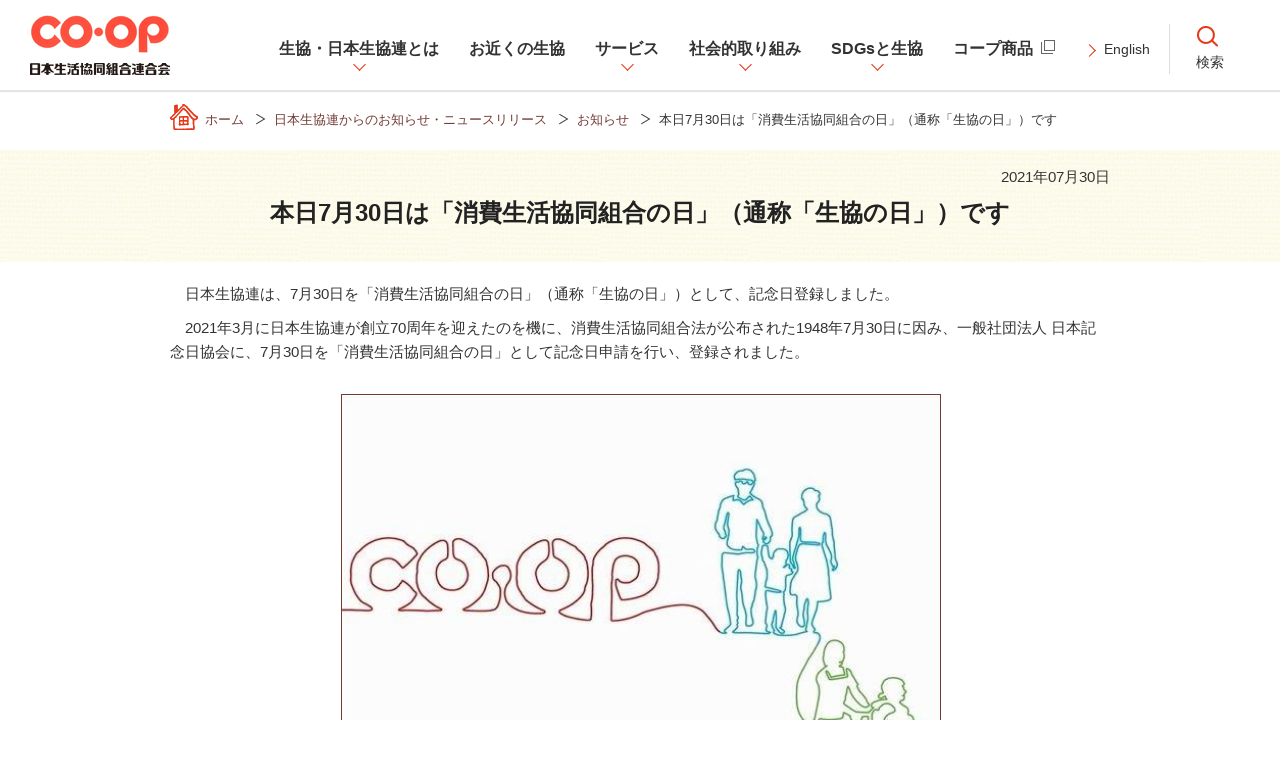

--- FILE ---
content_type: text/html; charset=UTF-8
request_url: https://jccu.coop/info/announcement/2021/20210730_01.html
body_size: 25631
content:
<!DOCTYPE HTML>
<html lang="ja">
<head>
<meta charset="utf-8">
<meta http-equiv="X-UA-Compatible" content="IE=edge">
<title>本日7月30日は「消費生活協同組合の日」（通称「生協の日」）です | お知らせ | 日本生活協同組合連合会</title>
<meta name="description" content="日本生活協同組合連合会オフィシャルサイトです。" />
<meta name="keywords" content="日本生活協同組合連合会" />
<meta name="viewport" content="width=device-width,initial-scale=1">
<meta name="format-detection" content="telephone=no">
<meta property="og:type" content="article">
<meta property="og:title" content="本日7月30日は「消費生活協同組合の日」（通称「生協の日」）です | お知らせ | 日本生活協同組合連合会">
<meta property="og:description" content="">
<meta property="og:url" content="https://jccu.coop/info/announcement/2021/20210730_01.html">
<meta property="og:image" content="https://jccu.coop/common/img/og.png">
<meta property="og:site_name" content="日本生活協同組合連合会">
<meta property="og:locale" content="ja_JP">
<link rel="shortcut icon" href="/favicon.ico">
<link rel="apple-touch-icon" href="/common/img/apple_touch_icon.png">
<link rel="stylesheet" href="/common/css/base.css">
<link rel="stylesheet" href="/common/css/layout.css">
<link rel="stylesheet" href="/common/css/contents.css">
<link rel="stylesheet" href="/common/css/jquery.colorbox.css">
<link rel="stylesheet" href="/info/css/info.css">
<script src="/common/js/jquery.js"></script>
<script src="/common/js/jquery.cookie.js"></script>
<script src="/common/js/common.js"></script>
<script src="/common/js/jquery.colorbox.min.js"></script>
<script src="/info/js/info.js"></script>
<!--[if lte IE 9]>
<script src="/common/js/PIE.js"></script>
<![endif]-->
</head>
<body>
<!-- Google Tag Manager -->
<noscript><iframe src="//www.googletagmanager.com/ns.html?id=GTM-TQD54P"
height="0" width="0" style="display:none;visibility:hidden"></iframe></noscript>
<script>(function(w,d,s,l,i){w[l]=w[l]||[];w[l].push({'gtm.start':
new Date().getTime(),event:'gtm.js'});var f=d.getElementsByTagName(s)[0],
j=d.createElement(s),dl=l!='dataLayer'?'&l='+l:'';j.async=true;j.src=
'//www.googletagmanager.com/gtm.js?id='+i+dl;f.parentNode.insertBefore(j,f);
})(window,document,'script','dataLayer','GTM-TQD54P');</script>
<!-- End Google Tag Manager -->
<dl class="voiceGuide">
	<dt>ページ内を移動するためのリンクです</dt>
	<dd>
		<ul>
			<li><a href="#navigation">サイト内主要メニューへ移動します</a></li>
			<li><a href="#container">本文へ移動します</a></li>
			<li><a href="#footer">フッター情報へ移動します</a></li>
		</ul>
	</dd>
</dl>
<h1 class="outlineText">日本生活協同組合連合会オフィシャルサイト</h1>
<header id="header">
	<div class="inner">
		<div id="headerLogo">
			<p id="siteLogo"><a href="/"><img src="/common/img/header_logo01.png" alt="日本生活協同組合連合会" width="140" height="60"></a></p>
		</div>
		<nav id="headerGnav">
			<h1 class="outlineText">主要ナビゲーション</h1>
			<div id="globalNavi">
				<ul class="globalNaviList">
					<li class="globalNaviAcc">
						<div class="globalNaviItem"><button type="button" data-href="about_coop,jccu,about"><span class="globalNaviTitle">生協・日本生協連とは</span></button></div>
						<div class="megamenu">
							<div class="megamenuInner">
								<div class="megamenuHead">
									<div class="megamenuStage2">
										<div class="megamenuItem"><a href="/about_coop/" class="megamenuLink"><span class="megamenuLabel">生協・日本生協連とは<span class="headerSpElement">　トップ</span></span></a></div>
									</div>
									<div class="megamenuClose"><button type="button" class="megamenuCloseBtn"><span class="megamenuCloseLabel">閉じる</span></button></div>
								</div>
								<div class="megamenuStage3" data-pc-col="2">
									<div class="megamenuStage3Detail">
										<div class="megamenuAcc">
											<button type="button" class="megamenuAccTitle"><span class="megamenuAccLabel">生協って？</span></button>
											<div class="megamenuAccDetail">
												<div class="megamenuStage3Title">
													<div class="megamenuItem"><a href="/about/" class="megamenuLink"><span class="megamenuLabel">生協って？<span class="headerSpElement">　トップ</span></span></a></div>
												</div>
												<div class="megamenuStage4">
													<ul class="megamenuList">
														<li class="megamenuItem"><a href="/about/flow/" class="megamenuLink"><span class="megamenuLabel">生協ご利用までの流れ</span></a></li>
														<li class="megamenuItem"><a href="/about/vision/" class="megamenuLink"><span class="megamenuLabel">生協が目指すもの</span></a></li>
														<li class="megamenuItem"><a href="/about/coop/" class="megamenuLink"><span class="megamenuLabel">協同組合とは</span></a></li>
														<li class="megamenuItem"><a href="/about/organization/" class="megamenuLink"><span class="megamenuLabel">生協の組織運営</span></a></li>
														<li class="megamenuItem"><a href="/about/history/" class="megamenuLink"><span class="megamenuLabel">協同組合の歴史</span></a></li>
														<li class="megamenuItem"><a href="/about/statistics/" class="megamenuLink"><span class="megamenuLabel">全国生協の総合概況</span></a></li>
														<li class="megamenuItem"><a href="/about/question/" class="megamenuLink"><span class="megamenuLabel">よくあるご質問</span></a></li>
														<li class="megamenuItem"><a href="/about/movie/" class="megamenuLink"><span class="megamenuLabel">動画ギャラリー</span></a></li>
													</ul>
												</div>
											</div>
										</div>
									</div>
									<div class="megamenuStage3Detail">
										<div class="megamenuAcc">
											<button type="button" class="megamenuAccTitle"><span class="megamenuAccLabel">日本生協連について</span></button>
											<div class="megamenuAccDetail">
												<div class="megamenuStage3Title">
													<div class="megamenuItem"><a href="/jccu/" class="megamenuLink"><span class="megamenuLabel">日本生協連について<span class="headerSpElement">　トップ</span></span></a></div>
												</div>
												<div class="megamenuStage4">
													<ul class="megamenuList">
														<li class="megamenuItem"><a href="/jccu/keyword/" class="megamenuLink"><span class="megamenuLabel">キーワードで読み解く日本生協連</span></a></li>
														<li class="megamenuItem"><a href="/jccu/message/" class="megamenuLink"><span class="megamenuLabel">会長メッセージ</span></a></li>
														<li class="megamenuItem"><a href="/jccu/history/" class="megamenuLink"><span class="megamenuLabel">日本生協連の歴史</span></a></li>
														<li class="megamenuItem"><a href="/jccu/outline/" class="megamenuLink"><span class="megamenuLabel">組織概要</span></a></li>
														<li class="megamenuItem"><a href="/jccu/organization/" class="megamenuLink"><span class="megamenuLabel">関連組織</span></a></li>
														<li class="megamenuItem"><a href="/jccu/management/" class="megamenuLink"><span class="megamenuLabel">決算・財務報告</span></a></li>
														<li class="megamenuItem"><a href="/jccu/csr/" class="megamenuLink"><span class="megamenuLabel">ガバナンスとマネジメント</span></a></li>
														<li class="megamenuItem"><a href="/jccu/business/" class="megamenuLink"><span class="megamenuLabel">日本生協連の事業</span></a></li>
														<li class="megamenuItem"><a href="/jccu/activity/" class="megamenuLink"><span class="megamenuLabel">日本生協連の活動</span></a></li>
														<li class="megamenuItem"><a href="/jccu/data/" class="megamenuLink"><span class="megamenuLabel">資料コーナー</span></a></li>
														<li class="megamenuItem"><a href="/jccu/sdgs/" class="megamenuLink"><span class="megamenuLabel">日本生協連のSDGsの取り組み</span></a></li>
													</ul>
												</div>
											</div>
										</div>
									</div>
								</div>
							</div>
						</div>
					</li>
					<li>
						<div class="globalNaviItem"><a href="/coopmap/"><span class="globalNaviTitle">お近くの生協</span></a></div>
					</li>
					<li class="globalNaviAcc">
						<div class="globalNaviItem"><button type="button" data-href="service"><span class="globalNaviTitle">サービス</span></button></div>
						<div class="megamenu">
							<div class="megamenuInner">
								<div class="megamenuHead">
									<div class="megamenuStage2">
										<div class="megamenuItem"><a href="/service/" class="megamenuLink"><span class="megamenuLabel">サービス<span class="headerSpElement">　トップ</span></span></a></div>
									</div>
									<div class="megamenuClose"><button type="button" class="megamenuCloseBtn"><span class="megamenuCloseLabel">閉じる</span></button></div>
								</div>
								<div class="megamenuStage3" data-pc-col="6">
									<div class="megamenuStage3Detail">
										<div class="megamenuStage3Title">
											<div class="megamenuItem"><a href="/service/delivery/" class="megamenuLink"><span class="megamenuLabel">宅配</span></a></div>
										</div>
									</div>
									<div class="megamenuStage3Detail">
										<div class="megamenuStage3Title">
											<div class="megamenuItem"><a href="/service/shop/" class="megamenuLink"><span class="megamenuLabel">店舗</span></a></div>
										</div>
									</div>
									<div class="megamenuStage3Detail">
										<div class="megamenuStage3Title">
											<div class="megamenuItem"><a href="/service/kyosai/" class="megamenuLink"><span class="megamenuLabel">CO・OP共済</span></a></div>
										</div>
									</div>
									<div class="megamenuStage3Detail">
										<div class="megamenuStage3Title">
											<div class="megamenuItem"><a href="/service/welfare/" class="megamenuLink"><span class="megamenuLabel">福祉・介護</span></a></div>
										</div>
									</div>
									<div class="megamenuStage3Detail">
										<div class="megamenuStage3Title">
											<div class="megamenuItem"><a href="/service/funeral/" class="megamenuLink"><span class="megamenuLabel">葬祭</span></a></div>
										</div>
									</div>
									<div class="megamenuStage3Detail">
										<div class="megamenuStage3Title">
											<div class="megamenuItem"><a href="http://www.hew.coop/network" target="_blank" class="megamenuLink typeBlank"><span class="megamenuLabel">医療</span></a></div>
										</div>
									</div>
								</div>
							</div>
						</div>
					</li>
					<li class="globalNaviAcc">
						<div class="globalNaviItem"><button type="button" data-href="activity"><span class="globalNaviTitle">社会的取り組み</span></button></div>
						<div class="megamenu">
							<div class="megamenuInner">
								<div class="megamenuHead">
									<div class="megamenuStage2">
										<div class="megamenuItem"><a href="/activity/" class="megamenuLink"><span class="megamenuLabel">社会的取り組み<span class="headerSpElement">　トップ</span></span></a></div>
									</div>
									<div class="megamenuClose"><button type="button" class="megamenuCloseBtn"><span class="megamenuCloseLabel">閉じる</span></button></div>
								</div>
								<div class="megamenuStage3" data-pc-col="5">
									<div class="megamenuStage3Detail">
										<div class="megamenuStage3Title">
											<div class="megamenuItem"><a href="/jccu/data/pdf/csr2025all.pdf" target="_blank" class="megamenuLink typePdf"><span class="megamenuLabel">生協の社会的取り組み報告書</span></a></div>
										</div>
									</div>
									<div class="megamenuStage3Detail">
										<div class="megamenuStage3Title">
											<div class="megamenuItem"><a href="/jccu/data/socialbook/" target="_blank" class="megamenuLink typeBlank"><span class="megamenuLabel">デジタルブック</span></a></div>
										</div>
									</div>
									<div class="megamenuStage3Detail">
										<div class="megamenuStage3Title">
											<div class="megamenuItem"><a href="/jccu/data/pdf/magazine_166.pdf" target="_blank" class="megamenuLink typePdf"><span class="megamenuLabel">CO・OP REPORT</span></a></div>
										</div>
									</div>
								</div>
								<div class="megamenuStage3" data-pc-col="5">
									<div class="megamenuStage3Detail">
										<div class="megamenuStage3Title">
											<div class="megamenuItem"><a href="/activity/food/" class="megamenuLink"><span class="megamenuLabel">食の取り組み</span></a></div>
										</div>
									</div>
									<div class="megamenuStage3Detail">
										<div class="megamenuStage3Title">
											<div class="megamenuItem"><a href="/activity/eco/" class="megamenuLink"><span class="megamenuLabel">環境・サステナビリティの取り組み</span></a></div>
										</div>
									</div>
									<div class="megamenuStage3Detail">
										<div class="megamenuStage3Title">
											<div class="megamenuItem"><a href="/activity/local/" class="megamenuLink"><span class="megamenuLabel">地域をつくる取り組み</span></a></div>
										</div>
									</div>
									<div class="megamenuStage3Detail">
										<div class="megamenuStage3Title">
											<div class="megamenuItem"><a href="/activity/future/" class="megamenuLink"><span class="megamenuLabel">平和・未来を考える取り組み</span></a></div>
										</div>
									</div>
									<div class="megamenuStage3Detail">
										<div class="megamenuStage3Title">
											<div class="megamenuItem"><a href="/activity/sanchoku/" class="megamenuLink"><span class="megamenuLabel">産直の取り組み</span></a></div>
										</div>
									</div>
									<div class="megamenuStage3Detail">
										<div class="megamenuStage3Title">
											<div class="megamenuItem"><a href="/activity/safety/" class="megamenuLink"><span class="megamenuLabel">安全と安心の取り組み</span></a></div>
										</div>
									</div>
								</div>
							</div>
						</div>
					</li>
					<li class="globalNaviAcc">
						<div class="globalNaviItem"><button type="button" data-href="sdgs"><span class="globalNaviTitle">SDGsと生協</span></button></div>
						<div class="megamenu">
							<div class="megamenuInner">
								<div class="megamenuHead">
									<div class="megamenuStage2">
										<div class="megamenuItem"><a href="/sdgs/" class="megamenuLink"><span class="megamenuLabel">SDGsと生協<span class="headerSpElement">　トップ</span></span></a></div>
									</div>
									<div class="megamenuClose"><button type="button" class="megamenuCloseBtn"><span class="megamenuCloseLabel">閉じる</span></button></div>
								</div>
								<div class="megamenuStage3" data-pc-col="5">
									<div class="megamenuStage3Detail">
										<div class="megamenuStage3Title">
											<div class="megamenuItem"><a href="/activity/sdgs/" class="megamenuLink"><span class="megamenuLabel">全国の生協におけるSDGsの取り組み</span></a></div>
										</div>
									</div>
									<div class="megamenuStage3Detail">
										<div class="megamenuStage3Title">
											<div class="megamenuItem"><a href="/jccu/sdgs/" class="megamenuLink"><span class="megamenuLabel">日本生協連のSDGsの取り組み</span></a></div>
										</div>
									</div>
								</div>
							</div>
						</div>
					</li>
					<li>
						<div class="globalNaviItem"><a href="https://goods.jccu.coop/" target="_blank" class="typeBlank"><span class="globalNaviTitle">コープ商品</span></a></div>
					</li>
				</ul>
				<ul class="globalNaviOtherList">
					<li class="headerSpElement"><a href="/manga/">コープ徒然日記</a></li>
					<li class="headerSpElement"><a href="/story/">スマイルストーリー</a></li>
					<li class="headerSpElement"><a href="/info/">日本生協連からのお知らせ・ニュースリリース</a></li>
					<li class="headerSpElement"><a href="/inquiry/">お問い合わせ</a></li>
					<li><a href="/eng/">English</a></li>
				</ul>
			</div>
			<div class="headerSearch">
				<button type="button" class="headerSearchBtn"><span class="headerSearchIcon"><img src="/common/img/search01.png" alt="" width="42" height="42"></span><span class="headerSearchLabel">検索</span></button>
				<div class="headerSearchWrap">
					<div class="headerSearchInner">
						<form action="/search.html" method="GET">
							<input type="text" id="q" name="q" value="" placeholder="サイト内検索" class="headerSearchBox">
							<input type="submit" value="検索" class="headerSearchSubmit">
						</form>
					</div>
				</div>
			</div>
			<div class="headerMenu">
				<button type="button" class="menuBtn"><span class="menuLabel">メニュー</span></button>
			</div>
		</nav>
	</div>
</header><div id="topicPath">
	<div class="inner">
		<ul>
			<li class="home" itemscope itemtype="http://data-vocabulary.org/Breadcrumb"><a href="/" itemprop="url"><span itemprop="title">ホーム</span></a></li>
<li itemscope itemtype="http://data-vocabulary.org/Breadcrumb"><a href="/info/" itemprop="url"><span itemprop="title">日本生協連からのお知らせ・ニュースリリース</span></a></li>
<li itemscope itemtype="http://data-vocabulary.org/Breadcrumb"><a href="/info/announcement/" itemprop="url"><span itemprop="title">お知らせ</span></a></li>
<li><em>本日7月30日は「消費生活協同組合の日」（通称「生協の日」）です</em></li>
		</ul>
	</div>
</div>
<main id="container">
	<article id="main">
		<div class="infoDetailHeading">
			<div class="inner">
				<p class="date">2021年07月30日</p>
				<h1 class="heading01">
					<em>本日7月30日は「消費生活協同組合の日」（通称「生協の日」）です</em>
				</h1>
			</div>
		</div>
		<div id="content">
			<div class="editorStyle">
			<p>　日本生協連は、7月30日を「消費生活協同組合の日」（通称「生協の日」）として、記念日登録しました。</p>
<p>　2021年3月に日本生協連が創立70周年を迎えたのを機に、消費生活協同組合法が公布された1948年7月30日に因み、一般社団法人 日本記念日協会に、7月30日を「消費生活協同組合の日」として記念日申請を行い、登録されました。</p>
<div class="oneColumn01">
<figure class="figureFix"><a href="https://youtu.be/rd_dSLzQkxY" target="_blank" rel="noopener noreferrer"><img alt="announcement_210730_01_02.jpg" src="/info/up_item/announcement_210730_01_02.jpg" width="600" class="mt-image-center" style="text-align: center; display: block; margin: 0 auto 20px; border-width: 1px; border-style: solid;"></a></figure>
</div>
<p>　今回の記念日登録を、助け合いの組織である「生協」の事業や活動をこれまで以上に広く社会にお知らせするきっかけとして活用していきます。</p>
			<section>
				<div class="threeColumn01 equalHeight">
				</div>
			</section>
			<section>
			</section>
			<section>
				<section>
					<div class="figureColumn01">
					</div>
				</section>
				<section>
					<div class="figureColumn01">
					</div>
				</section>
				<section>
					<div class="figureColumn01">
					</div>
				</section>
				<div class="borderColumn01">
					<h3 class="heading"><em>関連情報</em></h3>
					<div class="inner">
						<ul class="iconLinkList01 equalHeight threeColumnType">
							<li><a href="/70th/">日本生協連 創立70周年記念特設サイトはこちら</a></li>
							<li><a href="/info/announcement/2021/20210628_01.html">「せいきょうから、あしたへ－日本生活協同組合連合会 創立70周年－」を発行しました</a></li>
							<li><a href="https://www.kinenbi.gr.jp/mypage/3641" target="_blank">「消費生活協同組合の日」の記念日登録証授与式が、東京・渋谷のコーププラザで行われました。（日本記念日協会ホームページ）</a></li>
						</ul>
					</div>
				</div>
			</section>
<!--
			<p class="btnLink01 backType aC"><a href="/info/"><span>一覧へ戻る</span></a></p>
-->
			</div>
		</div>
	</article>
</main>
<footer id="footer">
	<p id="pageTopBtn"><a href="#header">TOP</a></p>
	<div id="footerSns">
		<div class="inner">
			<p class="snsTitle">ソーシャルメディア公式アカウント</p>
			<p class="snsBtn"><a href="/social_media/">一覧を見る</a></p>
			<ul class="snsLinkBlock">
				<li><a href="https://twitter.com/JCCU_PR" target="_blank" id="sns_footer_twitter"><figure><img src="/common/img/com_ic34.png" alt="X" width="70" height="70"></figure></a></li>
				<li><a href="https://www.facebook.com/coopgoods/" target="_blank" id="sns_footer_facebook"><figure><img src="/common/img/com_ic29.png" alt="Facebook" width="70" height="70"></figure></a></li>
				<li><a href="https://www.instagram.com/coop_goods/" target="_blank" id="sns_footer_instagram"><figure><img src="/common/img/com_ic30.png" alt="Instagram" width="70" height="70"></figure></a></li>
				<li><a href="https://www.youtube.com/channel/UCJ9Fx2iFXQO1gwxQarkMvVw" target="_blank" id="sns_footer_youtube"><figure><img src="/common/img/com_ic31.png" alt="YouTube" width="70" height="70"></figure></a></li>
				<li><a href="/social_media/#social_LINE" target="_blank" id="sns_footer_line"><figure><img src="/common/img/com_ic32.png" alt="LINE" width="70" height="70"></figure></a></li>
				<li><a href="https://note.com/coop_chiiki" target="_blank" id="sns_footer_note"><figure><img src="/common/img/com_ic33.png" alt="note" width="70" height="70"></figure></a></li>
			</ul>
		</div>
	</div>
	<div id="footerSiteMap">
		<div class="inner">
			<div id="siteMapBlock">
				<div class="sitMapItem">
					<ul class="sitemapList01">
						<li><a href="/about_coop/">生協・日本生協連とは</a>
							<ul class="sitemapList02">
								<li><a href="/about/">生協って？</a></li>
								<li><a href="/jccu/">日本生協連について</a></li>
							</ul>
						</li>
						<li><a href="/coopmap/">お近くの生協</a></li>
					</ul>
				</div>
				<div class="sitMapItem">
					<ul class="sitemapList01">
						<li><a href="/service/">サービス</a>
							<ul class="sitemapList02">
								<li><a href="/service/delivery/">宅配</a></li>
								<li><a href="/service/shop/">店舗</a></li>
								<li><a href="/service/kyosai/">CO・OP共済</a></li>
								<li><a href="/service/welfare/">福祉・介護</a></li>
								<li><a href="/service/funeral/">葬祭</a></li>
								<li><a href="http://www.hew.coop/network" target="_blank" class="typeBlank">医療</a></li>
							</ul>
						</li>
					</ul>
				</div>
				<div class="sitMapItem">
					<ul class="sitemapList01">
						<li><a href="/activity/">社会的取り組み</a>
							<ul class="sitemapList02">
								<li><a href="/activity/food/">食の取り組み</a></li>
								<li><a href="/activity/eco/">環境・サステナビリティの取り組み</a></li>
								<li><a href="/activity/local/">地域をつくる取り組み</a></li>
								<li><a href="/activity/future/">平和・未来を考える取り組み</a></li>
								<li><a href="/activity/sanchoku/">産直の取り組み</a></li>
								<li><a href="/activity/safety/">安全と安心の取り組み</a></li>
							</ul>
						</li>
					</ul>
				</div>
				<div class="sitMapItem">
					<ul class="sitemapList01">
						<li><a href="/sdgs/">SDGsと生協</a>
							<ul class="sitemapList02">
								<li><a href="/activity/sdgs/">全国の生協におけるSDGsの取り組み</a></li>
								<li><a href="/jccu/sdgs/">日本生協連のSDGsの取り組み</a></li>
							</ul>
						</li>
					</ul>
				</div>
				<div class="sitMapItem">
					<ul class="sitemapList01">
						<li><a href="https://goods.jccu.coop/" target="_blank" class="typeBlank">コープ商品</a></li>
						<li><a href="/info/">日本生協連からのお知らせ<br>・ニュースリリース</a></li>
						<li><a href="/copuyama/">コープ大好きコプ山さんの教えてCO・OP商品</a></li>
						<li><a href="/manga/">コープ徒然日記</a></li>
						<li><a href="/story/">スマイルストーリー</a></li>
						<li><a href="/inquiry/">お問い合わせ</a></li>
					</ul>
				</div>
			</div>
		</div>
	</div>
	<div id="footerTextLink">
		<div class="inner">
			<ul class="footerLinkList">
				<li><a href="/sitemap/">サイトマップ</a></li>
				<li><a href="/policy/">利用規約</a></li>
				<li><a href="/privacy/">個人情報保護について</a></li>
				<li><a href="/inquiry/compliance/">コンプライアンス相談窓口</a></li>
				<li><a href="/media_policy/">ソーシャルメディアポリシー</a></li>
			</ul>
		</div>
	</div>
	<div id="footerCopy">
		<div class="inner">
			<small id="copy">Copyright 日本生活協同組合連合会</small>
		</div>
	</div>
</footer></body>
</html>


--- FILE ---
content_type: text/css
request_url: https://jccu.coop/common/css/base.css
body_size: 7883
content:
@charset "utf-8";html, body, div, span, object, iframe,
h1, h2, h3, h4, h5, h6, p, blockquote, pre,
abbr, address, cite, code,
del, dfn, em, img, ins, kbd, q, samp,
small, strong, sub, sup, var,
b, i,
dl, dt, dd, ol, ul, li,
fieldset, form, label, legend,
table, caption, tbody, tfoot, thead, tr, th, td,
article, aside, canvas, details, figcaption, figure,
footer, header, hgroup, menu, nav, section, summary,
time, mark, audio, video, main{margin:0;padding:0;border:0;outline:0;font-weight:normal;font-size:100%;vertical-align:baseline;background:transparent;}
body{line-height:1;}
article,aside,details,figcaption,figure,
footer,header,hgroup,menu,nav,section,main{display:block;}
ul,ol{list-style:none;}
blockquote, q{quotes:none;}
blockquote:before, blockquote:after,
q:before, q:after{content:'';content:none;}
a{margin:0;padding:0;font-size:100%;vertical-align:baseline;background:transparent;}
ins{background-color:#ff9;color:#000;text-decoration:none;}
mark{background-color:#ff9;color:#000;font-style:italic;font-weight:bold;}
del{text-decoration:line-through;}
abbr[title], dfn[title]{border-bottom:1px dotted;cursor:help;}
table{border-collapse:collapse;}
input, select{vertical-align:middle;outline:none;border-radius:0;-webkit-appearance:none;}
textarea{outline:none;}
strong,
strong span{font-weight:bold;}
em{font-style:normal;}
html{font-size:62.5%;-webkit-text-size-adjust:100%;-ms-text-size-adjust:100%;-webkit-box-sizing:border-box;-moz-box-sizing:border-box;box-sizing:border-box;}
*,*:before,*:after{-webkit-box-sizing:inherit;-moz-box-sizing:inherit;box-sizing:inherit;}
body{overflow-x:hidden;font-size:15px;font-family:"ヒラギノ角ゴ Pro W3","Hiragino Kaku Gothic Pro","HiraKakuPro-W3","メイリオ",Meiryo,"ＭＳ Ｐゴシック","MS PGothic",sans-serif;line-height:1.6;color:#333333;}
body.large{font-size:17px;}
input, textarea, select, option, optgroup{font-family:"ヒラギノ角ゴ Pro W3","Hiragino Kaku Gothic Pro","HiraKakuPro-W3","メイリオ",Meiryo,"ＭＳ Ｐゴシック","MS PGothic",sans-serif;}
img{line-height:1;vertical-align:bottom;}
@media only screen and (max-width:960px){body{overflow-x:scroll;}
}
@media only screen and (max-width:767px){body{overflow-x:hidden;font-size:14px;}
img{max-width:100%;height:auto;width:auto;}
}
hr{display:none;}
a{color:#733a34;text-decoration:none;outline:none;transition-property:background, color, border;transition-duration:0.2s;}
a:visited{color:#733a34;}
a:hover{color:#e73918;text-decoration:underline;}
a:hover img{-ms-filter:"alpha(opacity=70)";filter:alpha(opacity=70);opacity:0.7;}
@media only screen and (max-width:767px){a:hover img{opacity:1;}
}
sub{vertical-align:bottom;font-size:10px;font-size:1rem;}
sup{vertical-align:top;font-size:10px;font-size:1rem;}
.boldText sub{font-weight:bold;}
.boldText sup{font-weight:bold;}
.outlineText{display:none;}
.extraLargeText{font-size:126.7%;}
.largeText{font-size:113.3%;}
.smallText{font-size:86.7%;}
.extraSmallText{font-size:73.3%;}
.mt0{margin-top:0 !important;}
.mt5{margin-top:5px !important;}
.mt10{margin-top:10px !important;}
.mt20{margin-top:20px !important;}
.mt30{margin-top:30px !important;}
.mt40{margin-top:40px !important;}
.mt50{margin-top:50px !important;}
.mb0{margin-bottom:0 !important;}
.mb5{margin-bottom:5px !important;}
.mb10{margin-bottom:10px !important;}
.mb20{margin-bottom:20px !important;}
.mb30{margin-bottom:30px !important;}
.mb40{margin-bottom:40px !important;}
.mb50{margin-bottom:50px !important;}
.m0{margin-left:0 !important;}
.ml5{margin-left:5px !important;}
.ml10{margin-left:10px !important;}
.ml20{margin-left:20px !important;}
.ml30{margin-left:30px !important;}
.ml40{margin-left:40px !important;}
.ml50{margin-left:50px !important;}
.pt0{padding-top:0 !important;}
.pt5{padding-top:5px !important;}
.pt10{padding-top:10px !important;}
.pt20{padding-top:20px !important;}
.pt30{padding-top:30px !important;}
.pt40{padding-top:40px !important;}
.pt50{padding-top:50px !important;}
.pb0{padding-bottom:0 !important;}
.pb5{padding-bottom:5px !important;}
.pb10{padding-bottom:10px !important;}
.pb20{padding-bottom:20px !important;}
.pb30{padding-bottom:30px !important;}
.pb40{padding-bottom:40px !important;}
.pb50{padding-bottom:50px !important;}
.aL{text-align:left !important;}
.aC{text-align:center !important;}
.aR{text-align:right !important;}
.vT{vertical-align:text-top !important;}
.vB{vertical-align:text-bottom !important;}
.vM{vertical-align:middle !important;}
.width001{width:1% !important;}
.width002{width:2% !important;}
.width003{width:3% !important;}
.width004{width:4% !important;}
.width005{width:5% !important;}
.width006{width:6% !important;}
.width007{width:7% !important;}
.width008{width:8% !important;}
.width009{width:9% !important;}
.width010{width:10% !important;}
.width011{width:11% !important;}
.width012{width:12% !important;}
.width013{width:13% !important;}
.width014{width:14% !important;}
.width015{width:15% !important;}
.width016{width:16% !important;}
.width017{width:17% !important;}
.width018{width:18% !important;}
.width019{width:19% !important;}
.width020{width:20% !important;}
.width021{width:21% !important;}
.width022{width:22% !important;}
.width023{width:23% !important;}
.width024{width:24% !important;}
.width025{width:25% !important;}
.width026{width:26% !important;}
.width027{width:27% !important;}
.width028{width:28% !important;}
.width029{width:29% !important;}
.width030{width:30% !important;}
.width031{width:31% !important;}
.width032{width:32% !important;}
.width033{width:33% !important;}
.width034{width:34% !important;}
.width035{width:35% !important;}
.width036{width:36% !important;}
.width037{width:37% !important;}
.width038{width:38% !important;}
.width039{width:39% !important;}
.width040{width:40% !important;}
.width041{width:41% !important;}
.width042{width:42% !important;}
.width043{width:43% !important;}
.width044{width:44% !important;}
.width045{width:45% !important;}
.width046{width:46% !important;}
.width047{width:47% !important;}
.width048{width:48% !important;}
.width049{width:49% !important;}
.width050{width:50% !important;}
.width051{width:51% !important;}
.width052{width:52% !important;}
.width053{width:53% !important;}
.width054{width:54% !important;}
.width055{width:55% !important;}
.width056{width:56% !important;}
.width057{width:57% !important;}
.width058{width:58% !important;}
.width059{width:59% !important;}
.width060{width:60% !important;}
.width061{width:61% !important;}
.width062{width:62% !important;}
.width063{width:63% !important;}
.width064{width:64% !important;}
.width065{width:65% !important;}
.width066{width:66% !important;}
.width067{width:67% !important;}
.width068{width:68% !important;}
.width069{width:69% !important;}
.width070{width:70% !important;}
.width071{width:71% !important;}
.width072{width:72% !important;}
.width073{width:73% !important;}
.width074{width:74% !important;}
.width075{width:75% !important;}
.width076{width:76% !important;}
.width077{width:77% !important;}
.width078{width:78% !important;}
.width079{width:79% !important;}
.width080{width:80% !important;}
.width081{width:81% !important;}
.width082{width:82% !important;}
.width083{width:83% !important;}
.width084{width:84% !important;}
.width085{width:85% !important;}
.width086{width:86% !important;}
.width087{width:87% !important;}
.width088{width:88% !important;}
.width089{width:89% !important;}
.width090{width:90% !important;}
.width091{width:91% !important;}
.width092{width:92% !important;}
.width093{width:93% !important;}
.width094{width:94% !important;}
.width095{width:95% !important;}
.width096{width:96% !important;}
.width097{width:97% !important;}
.width098{width:98% !important;}
.width099{width:99% !important;}
.width100{width:100% !important;}
.voiceGuide{position:absolute;overflow:hidden;top:0px;left:0px;width:1px;height:1px;}
@media print{body{overflow:visible;}
}

--- FILE ---
content_type: text/css
request_url: https://jccu.coop/common/css/contents.css
body_size: 64428
content:
@charset "utf-8";p{margin-top:10px;}
section + p{margin-top:30px;}
.pcElement{display:inline;}
tr.pcElement{display:table-row;}
.spElement{display:none;}
.widthAdjust01{width:700px;margin-right:auto;margin-left:auto;}
.heading01{background:url(/common/img/com_bg01.png) repeat 0 0;}
.heading01 em{display:block;width:940px;margin:0 auto;padding:25px 0;background:url(/common/img/com_bg02.gif) repeat-x 0 100%;font-weight:bold;font-size:160.0%;color:#222222;}
.heading01 em .sub{display:block;padding-bottom:10px;font-weight:bold;}
.heading01 + *{margin-top:30px;}
#modal .modalHeading01 em{font-weight:bold;font-size:126.7%;color:#e73817;}
.heading02{margin-top:50px;padding-bottom:15px;background:url(/common/img/com_bg04.png) repeat-x 0 100%;}
.heading02 a{display:block;color:#2e2e2e;text-decoration:underline;}
.heading02 a:hover{text-decoration:none;}
.heading02 em{display:block;padding-left:25px;background:url(/common/img/com_bg03.png) no-repeat 0 50%;font-size:140.0%;font-weight:bold;}
.heading02 em > a {display:inline-block;vertical-align:middle;}
.heading02 img{width:auto;height:28px;margin-left:20px;}
.heading02 img.sizeL{height:40px;}
.heading02 + *,
.heading02 + .figureColumn01{margin-top:20px;}
.heading03{margin-top:50px;background:url(/common/img/com_bg05.png) repeat-x 0 100%;}
.heading03 a{display:block;color:#2e2e2e;text-decoration:underline;}
.heading03 a:hover{text-decoration:none;}
.heading03 em{display:block;padding-bottom:8px;font-size:126.7%;font-weight:bold;color:#2e2e2e;}
.heading03 img{width:auto;height:26px;margin-right:15px;}
.heading_lineup .heading03 a em{display: contents;}
.heading_lineup .heading03 img{width:auto;height:29px;margin-right:15px;padding-bottom: 3px;vertical-align: middle;}
.heading_lineup .heading03 img.icRight{margin-left:15px;}
.heading_lineup .heading03 img.sizeM{height:40px;padding-bottom:0;}
.heading_lineup .heading03 img.sizeL{height:45px;}
.heading03 + *,
.heading03 + .figureColumn01{margin-top:15px;}
.heading04{margin-top:40px;}
.heading04 em{display:block;padding-left:25px;background:url(/common/img/com_bg06.png) no-repeat 0 0.1em;font-size:120.0%;font-weight:bold;color:#2e2e2e;}
.heading04.v2 em.movieTitle{display:inline;padding-left:25px;background:url(/common/img/com_bg06.png) no-repeat 0 0.1em;font-size:120.0%;font-weight:bold;color:#2e2e2e;}
.heading04 + *,
.heading04 + .figureColumn01{margin-top:20px;}
.heading_lineup .heading04 img{width:auto;height:29px;margin-right:15px;padding-bottom: 3px;vertical-align: middle;}
.heading_lineup .heading04 img.icRight{margin-left:15px;}
.heading_lineup .heading04 img.sizeM{height:40px;padding-bottom:0;}
.heading_lineup .heading04 em{background-position: 0 50%;}
.heading05{margin-top:20px;}
.heading05 a{display:block;color:#e73817;text-decoration:underline;}
.heading05 em{font-size:106.7%;font-weight:bold;color:#e73817;}
.heading05 + *,
.heading05 + .figureColumn01{margin-top:15px;}
.heading02 + section,
.heading03 + section,
.heading04 + section{margin-top:0;}
.heading02 + section > .heading03:first-child,
.heading03 + section > .heading04:first-child,
.heading04 + section > .heading05:first-child{margin-top:30px;}
.heading02 a,
.heading03 a,
.heading04 a{display:block;color:#2e2e2e;text-decoration:underline;}
.heading02 a:hover,
.heading03 a:hover,
.heading04 a:hover,
.heading05 a:hover{text-decoration:none;}
.twoColumn01 .column .heading02,
.twoColumn01 .column .heading03,
.twoColumn01 .column .heading04,
.twoColumn01 .column .heading05{display:table;width:100%;}
.twoColumn01 .column .heading02 > em,
.twoColumn01 .column .heading03 > em,
.twoColumn01 .column .heading04 > em,
.twoColumn01 .column .heading05 > em,
.twoColumn01 .column .heading02 a,
.twoColumn01 .column .heading03 a,
.twoColumn01 .column .heading04 a{display:table-cell;vertical-align:middle;}
.twoColumn01 .column .heading04.v2 > em{display:inline;vertical-align:middle;}
.figureColumn01 .figureLeft > *:first-child,
.figureColumn01 .figureRight > *:first-child,
.figureColumn01 .text > *:first-child,
.twoColumn01 .column > *:first-child,
.threeColumn01 .column > *:first-child,
.fourColumn01 .column > *:first-child,
.fiveColumn01 .column > *:first-child,
.sixColumn01 .column > *:first-child,
.twoColumn01 .column > section > *:first-child,
.threeColumn01 .column > section > *:first-child,
.fourColumn01 .column > section > *:first-child,
.fiveColumn01 .column > section > *:first-child,
.sixColumn01 .column > section > *:first-child{margin-top:0;}
.figureColumn01{clear:both;margin-top:30px;}
.figureColumn01 .figureLeft{float:left;margin-right:25px;}
.figureColumn01 .figureRight{float:right;margin-left:25px;}
.twoColumn01 .figureColumn01 .figureLeft,
.threeColumn01 .figureColumn01 .figureLeft,
.fourColumn01 .figureColumn01 .figureLeft{margin-right:15px;}
.twoColumn01 .figureColumn01 .figureRight,
.threeColumn01 .figureColumn01 .figureRight,
.fourColumn01 .figureColumn01 .figureRight{margin-left:15px;}
.figureColumn01 .text{overflow:hidden;}
.figureColumn01.overFlowType01 .figureLeft,
.figureColumn01.overFlowType01 .figureRight{margin-bottom:15px;}
.figureColumn01.overFlowType01 .text{overflow:visible;}
.figureColumn01 .figureLeft figure + figure,
.figureColumn01 .figureRight figure + figure{margin-top:20px;}
.figureColumn01.figureFloatType01 .figureLeft figure,
.figureColumn01.figureFloatType01 .figureRight figure{float:left;margin-top:0;margin-left:20px;}
.figureColumn01.figureFloatType01 .figureLeft figure:first-child,
.figureColumn01.figureFloatType01 .figureRight figure:first-child{margin-left:0;}
.productType figure{}
.productType figure img{box-sizing:content-box;border:solid 2px #c3bdb1;-webkit-border-image:url(/common/img/com_bg13.png) 2 round;border-image:url(/common/img/com_bg13.png) 2 fill round;}
.ie .productType figure img{background-color:#fcfcf2;border:solid 2px #c3bdb1;border-radius:3px;}
.productType .heading{padding:10px 0;background:url(/common/img/com_bg04.png) repeat-x 0 100%;}
.productType .heading em{overflow:hidden !important;padding-left:0 !important;background:none !important;font-size:120.0% !important;}
.productType .heading img{float:left;margin-right:15px;}
.productType .heading + p{margin-top:15px;}
.catchImageType{clear:both;margin:0 auto;border-bottom:solid 1px #e8e2e2;}
.catchImageType .inner{width:940px;margin:0 auto;}
.catchImageType .inner .text{display:table-cell;height:188px;padding:20px 0;vertical-align:middle;}
.catchImageType .inner .leadText01 em{font-size:146.7%;color:#444444;}
.catchImageType .inner .leadText02 em{color:#444444;}
.oneColumn01{margin-top:30px;}
.oneColumn01 + p{margin-top:30px;}
.twoColumn01{width:980px;margin:50px -40px 0 0;}
.twoColumn01 .column{float:left;width:450px;margin-top:30px;margin-right:40px;}
.list_twoColumn .col{float: left;width: 50%;}
.twoColumn01.twoColumnType02 .column{padding: 15px; border: solid 1px #333;}
.twoColumn01.twoColumnType02 .column:first-child{width: 400px;}
.twoColumn01.twoColumnType02 .column:last-child{width: 500px;}
.threeColumn01{width:972px;margin:50px -32px 0 0;}
.threeColumn01 .column{float:left;width:292px;margin-top:30px;margin-right:32px;}
.fourColumn01{width:968px;margin:20px -28px 0 0;}
.fourColumn01 .column{float:left;width:214px;margin-top:20px;margin-right:28px;}
.fiveColumn01{width:965px;margin:20px -25px 0 0;}
.fiveColumn01 .column{float:left;width:168px;margin-top:20px;margin-right:25px;}
.sixColumn01{width:960px;margin:20px -20px 0 0;}
.sixColumn01 .column{float:left;width:140px;margin-right:20px;}
.oneColumn01 .figureFix,
.twoColumn01 .figureFix,
.threeColumn01 .figureFix,
.fourColumn01 .figureFix,
.sixColumn01 .figureFix{margin-right:auto;margin-left:auto;}
.twoColumn01 .figureColumn01 .figureLeft{margin-right:20px;}
.twoColumn01 .figureColumn01 .figureRight{margin-left:20px;}
.twoColumn01 + p,
.threeColumn01 + p,
.fourColumn01 + p,
.sixColumn01 + p{margin-top:30px;}
.twoColumn01 .column:nth-child(1),
.twoColumn01 .column:nth-child(2),
.threeColumn01 .column:nth-child(1),
.threeColumn01 .column:nth-child(2),
.threeColumn01 .column:nth-child(3),
.fourColumn01 .column:nth-child(1),
.fourColumn01 .column:nth-child(2),
.fourColumn01 .column:nth-child(3),
.fourColumn01 .column:nth-child(4),
.fiveColumn01 .column:nth-child(1),
.fiveColumn01 .column:nth-child(2),
.fiveColumn01 .column:nth-child(3),
.fiveColumn01 .column:nth-child(4),
.fiveColumn01 .column:nth-child(5),
.sixColumn01 .column:nth-child(1),
.sixColumn01 .column:nth-child(2),
.sixColumn01 .column:nth-child(3),
.sixColumn01 .column:nth-child(4),
.sixColumn01 .column:nth-child(5),
.sixColumn01 .column:nth-child(6){margin-top:0 !important;}
.linkInnerType.fourColumn01{width:950px;margin-right:-10px;}
.linkInnerType.fourColumn01 .column{width:229px;margin-right:8px;}
.linkInnerType.fourColumn01 .figureColumn01 .figureLeft{margin-right:8px;}
.linkInnerType .figureColumn01 .iconLink01:first-child a,
.linkInnerType figure + .iconLink01 a{padding-left:20px;background-position:0 0.25em;font-weight:bold;font-size:120%;}
.linkInnerType .figureColumn01 .boldText{font-size:120%;}
.linkInnerType .figure{margin-top:15px;}
.borderColumn01{margin-top:30px;padding:10px;border:solid 10px #c3bdb1;-webkit-border-image:url(/common/img/com_bg13.png) 10 round;border-image:url(/common/img/com_bg13.png) 10 fill round;}
.ie .borderColumn01{padding:20px;background-color:#fcfcf2;border:solid 2px #c3bdb1;border-radius:5px;}
.borderColumn01 > *:first-child,
.borderColumn01 > .heading:first-child,
.borderColumn01 > .inner:first-child,
.borderColumn01 > .inner > *:first-child{margin-top:0;}
.borderColumn01 .heading{margin-top:20px;}
.borderColumn01 .heading em{display:block;padding:4px 0 4px 25px;background:url(/common/img/com_bg03.png) no-repeat 0 0.3em;font-size:106.7%;font-weight:bold;}
.borderColumn01 > .inner{margin-top:15px;}
.borderColumn01 .twoColumn01{width:920px; margin-right: -20px;}
.borderColumn01 .twoColumn01 .column{width:440px;margin-right:20px;}
.borderColumn01 .threeColumn01{width:900px;}
.borderColumn01 .threeColumn01 .column{width:300px;margin-right:0;}
.qaColumn01{margin-top:40px;}
.qaColumn01 + .qaColumn01{margin-top:20px;}
.qaColumn01 .question{padding:20px 80px 20px 55px;background:url(/common/img/com_ic09.png) no-repeat 10px 0.8em, url(/common/img/com_ic15.png) no-repeat 98% 50%;background-color:#f1efdd;font-weight:bold;font-size:113.3%;cursor:pointer;}
.qaColumn01 .question:hover{text-decoration:underline;}
.qaColumn01 .question.open{background:url(/common/img/com_ic09.png) no-repeat 10px 0.8em, url(/common/img/com_ic16.png) no-repeat 98% 50%;background-color:#f6f6f6;}
.qaColumn01 .answerBox .inner{padding:20px 20px 20px 55px;background:url(/common/img/com_ic14.png) no-repeat 10px 0.8em;}
.qaColumn01 .answerBox .inner > *:first-child{margin-top:0;}
.toggleColumn01{margin-top:40px;border:solid 1px #c4b4b1;}
.toggleColumn01 + .toggleColumn01{margin-top:20px;}
.toggleColumn01 .toggleText{margin-top:0;padding:20px 50px 20px 30px;background:url(/common/img/com_ic15.png) no-repeat 99% 50%;cursor:pointer;color:#733a34;}
.toggleColumn01 .toggleText:hover{text-decoration:underline;}
.toggleColumn01 .toggleText.open{background:url(/common/img/com_ic16.png) no-repeat 99% 50%;color:#444444;}
.toggleColumn01 .toggleBox{padding:0 30px;}
.toggleColumn01 .toggleBox .inner{padding:20px 0;border-top:dotted 1px #ad9692;}
.toggleColumn01 .toggleText.open + .toggleBox .inner{color:#444444;}
.toggleColumn01 .toggleBox .inner > *:first-child{margin-top:0;}
.flowColumn01{width:980px;margin:40px auto 0;}
.flowColumn01 .flowBlock{padding:45px 0 15px;background:url(/common/img/com_bg15.png) no-repeat 50% 0;}
.flowColumn01 section:first-child .flowBlock{padding-top:0;background:none;}
.flowColumn01 .flowBlock .heading{height:32px;margin-top:20px;background:url(/common/img/com_bg14.png) repeat-x 0 50%;text-align:center;}
.flowColumn01 .flowBlock .heading em{display:inline-block;width:150px;height:32px;background-color:#ffffff;background-repeat:no-repeat;background-position:50% 50%;text-indent:100%;white-space:nowrap;overflow:hidden;text-align:center;}
.flowColumn01 .flowBlock .heading.step01 em{background-image:url(/common/img/com_step01.png);}
.flowColumn01 .flowBlock .heading.step02 em{background-image:url(/common/img/com_step02.png);}
.flowColumn01 .flowBlock .heading.step03 em{background-image:url(/common/img/com_step03.png);}
.flowColumn01 .flowBlock .figure{margin-top:15px;}
.flowColumn02 > .column{overflow:hidden;width:234px;margin-right:0;margin-left:-1px;}
.flowColumn02 .flowBlock .heading{display:table-cell;width:234px;height:62px;margin-top:20px;padding-right:20px;background:#e73817 url(/about/flow/img/index_bg01.gif) no-repeat 100% 100%;background-size:cover;border:none;font-weight:bold;font-size:86.7%;text-align:center;vertical-align:middle;color:#ffffff;}
.flowColumn02 .column:first-child .flowBlock .heading{border-radius:10px 0 0 10px;}
.flowColumn02 .column:last-child{width:214px;}
.flowColumn02 .column:last-child .flowBlock .heading{background:#e73817;border-radius:0 10px 10px 0;}
.flowColumn02 .column:last-child .flowBlock .figure + p{padding-right:0;}
.flowColumn02 .flowBlock .heading > span{display:inline-block;width:20px;height:20px;background-color:#ffffff;border-radius:10px;font-weight:bold;color:#e73817;line-height:20px;}
.flowColumn02 .flowBlock .heading em{font-weight:bold;font-size:120%;}
.flowColumn02 .flowBlock .figure{margin-top:15px;}
.flowColumn02 .flowBlock .figure + p{padding-right:20px;}
.newsColumn01{margin-top:40px;border-top:dotted 1px #ad9692;}
.newsColumn01 .newsList01{padding:15px 0;border-bottom:dotted 1px #ad9692;}
.newsColumn01 .newsList01 dt{float:left;width:10em;}
.newsColumn01 .newsList01 dt span{display:inline-block;margin-left:15px;padding:2px 5px;border-radius:2px;font-size:86.7%;color:#ffffff;text-align:center;}
.newsColumn01 .newsList01 dt span.important{padding:0 5px;background-color:#ffffff;border:solid 2px #e81a1a;font-weight:bold;color:#e81a1a;}
.newsColumn01 .newsList01 dt span.announcement{background-color:#f36646;}
.newsColumn01 .newsList01 dt span.newsrelease{background-color:#7d7d7c;}
.newsColumn01 .newsList01 dt span.suggestion{background-color:#816db5;}
.newsColumn01 .newsList01 dt span.areanews{background-color:#3dc07b;}
.newsColumn01 .newsList01 dt span.public{padding:1px 5px;border:solid 1px #cccccc;color:#333333;}
.newsColumn01 .newsList01 dt span.food{background-color:#ffdc6e;color:#333333;}
.newsColumn01 .newsList01 dt span.eco{background-color:#ffc1a2;color:#333333;}
.newsColumn01 .newsList01 dt span.local{background-color:#bee1ff;color:#333333;}
.newsColumn01 .newsList01 dt span.future{background-color:#bdefa6;color:#333333;}
.newsColumn01 .newsList01 dt span.sdgs{background-color:#ffdef2;color:#333333;}
.newsColumn01 .newsList01 dt span.safety{padding:0 15px;border:solid 2px #e89d10;color:#333333;}
.newsColumn01 .newsList01 dt span.education{padding:0 15px;border:solid 2px #bdb002;color:#333333;}
.newsColumn01 .newsList01 dt span.contribution{padding:0 15px;border:solid 2px #61a6df;color:#333333;}
.newsColumn01 .newsList01 dt span.childcare{padding:0 15px;border:solid 2px #f69688;color:#333333;}
.newsColumn01 .newsList01 dt span.reconstruction{padding:0 15px;border:solid 2px #ba6427;color:#333333;}
.newsColumn01 .newsList01 dt span.welfare{padding:0 15px;border:solid 2px #817ecb;color:#333333;}
.newsColumn01 .newsList01 dt span.budget{padding:0 15px;border:solid 2px #cc7fb5;color:#333333;}
.newsColumn01 .newsList01 dt span.consumers{padding:0 15px;border:solid 2px #e35764;color:#333333;}
.newsColumn01 .newsList01 dt span.unicef{padding:0 15px;border:solid 2px #46a35d;color:#333333;}
.newsColumn01 .newsList01 dt span.peace{padding:0 15px;border:solid 2px #7cad06;color:#333333;}
.newsColumn01 .newsList01 dd{overflow:hidden;zoom:1;}
.pluginColumn01{width:820px;margin:40px auto 0;padding:20px;border:solid 1px #ad9692;}
.pluginColumn01 .banner{float:left;margin-right:20px;}
.pluginColumn01 .text{overflow:hidden;}
.pluginColumn01 .text > *:first-child{margin-top:0;}
.pluginColumn01 .text .innerLink[target="_blank"]::before{margin-left:0;}
.innerTwoColumn01 .column{float:left;width:49%;margin-right:2%;}
.innerTwoColumn01 .column:nth-child(2n){margin-right:0;}
.leadText01{margin-top:30px;}
.leadText01 em{font-weight:bold;font-size:120.0%;color:#e73817;}
.leadText01 + p{margin-top:20px;}
.twoColumn01 .leadText01,
.threeColumn01 .leadText01,
.fourColumn01 .leadText01{margin-top:15px;}
.twoColumn01 .leadText01 + p,
.threeColumn01 .leadText01 + p,
.fourColumn01 .leadText01 + p{margin-top:10px;}
.leadText02{margin-top:30px;}
.leadText02 em{font-weight:bold;font-size:120.0%;}
.leadText02 + .brText{margin-top:10px;}
.leadTextRight {text-align: right;}
.boldText{font-weight:bold;}
.normalText{font-weight:normal;}
.colorText01{color:#e73817;}
.caution{color:#e73817;}
.noteText01{padding-left:1em;text-indent:-1em;font-size:86.7%;}
.noteText01:before{content:"※";}
.noteText01 + .noteText01{margin-top:5px;}
.noteText01.down{text-indent:1em;}
.caption{margin-top:5px;font-size:80%;}
.onPlaceholder{color:#999999;}
.tailIcon01{margin-left:10px;vertical-align:middle;}
.innerIcon01{width:auto;height:20px;margin:0 5px;}
.policyBox01{width:880px;margin:30px auto 0;border:solid 12px #e73817;-webkit-border-image:url(/common/img/com_bg16.png) 12 repeat;border-image:url(/common/img/com_bg16.png) 12 fill repeat;}
.ie .policyBox01{padding:20px;border:solid 2px #e73817;border-radius:5px;}
.policyBox01 > *:first-child{margin-top:0;padding:10px;text-align:center;}
.policyBox01 p{font-family:"ヒラギノ明朝 ProN W6", "HiraMinProN-W6", "HG明朝E", "ＭＳ Ｐ明朝", "MS PMincho", "MS 明朝", serif;font-size:126.7%;}
.blockHover{cursor:pointer;}
.blockHover a{color:#e73918;text-decoration:underline;}
.blockHover img{-ms-filter:"alpha(opacity=70)";filter:alpha(opacity=70);opacity:0.7;}
.innerLink{text-decoration:underline;}
.innerLink:hover{text-decoration:none;}
.anchorLink01{margin-top:30px;}
.anchorLink01 ul li{float:left;margin:5px 15px 0 0;padding-right:15px;border-right:dotted 1px #e8e3e3;}
.anchorLink01 ul li:last-child{border-right:none;}
.anchorLink01 ul li.rowLast{border-right:none;}
.anchorLink01 li a{display:inline-block;padding-left:20px;background:url(/common/img/com_ic10.png) no-repeat 0 40%;}
.anchorLink02{overflow:hidden;margin-top:30px;background-color:#f8f8f8;border-top:solid 1px #ebebeb;}
.anchorLink02 ul li{float:left;width:50%;margin-top:-1px;padding:12px 0 12px 30px;border-top:solid 1px #ebebeb;border-bottom:solid 1px #ebebeb;}
.anchorLink02 ul li:nth-child(2n){padding:12px 30px 12px 0;}
.anchorLink02 ul li a{display:block;padding:10px;border-right:solid 1px #c7bbb0;border-left:solid 1px #c7bbb0;text-align:center;}
.anchorLink02 ul li:nth-child(2n) a{border-left:none;}
.anchorLink02 ul li a span{display:inline-block;padding-left:20px;background:url(/common/img/com_ic10.png) no-repeat 0 40%;}
.anchorLink02 ul li a:hover span{text-decoration:underline;}
.iconLink01 a,
.iconLinkList01 li a{display:inline-block;padding-left:25px;background:url(/common/img/com_ic01.png) no-repeat 0 0.2em;}
.iconLink01 a:hover,
.iconLinkList01 li a:hover{text-decoration:underline;}
.iconLinkList01 li.current{padding-left:25px;background:url(/common/img/com_ic13.png) no-repeat 4px 0.4em;}
.btnLink01,
.btnLink02{margin-top:0;}
.btnLink01 a span,
.btnLink02 a span,
.btnLinkList01 li a span,
.btnLinkList02 li a span{position:relative;display:inline-block;font-weight:bold;}
.btnLink01 a span,
.btnLinkList01 li a span{padding-left:25px;}
.btnLink02 a span,
.btnLinkList02 li a span{padding-left:27px;}
.btnLink01 a[target="_blank"] span,
.btnLink02 a[target="_blank"] span,
.btnLinkList01 li a[target="_blank"] span,
.btnLinkList02 li a[target="_blank"] span,
.btnLink01 a[href$=".pdf"] span,
.btnLink01 a[href*=".pdf#"] span,
.btnLink02 a[href$=".pdf"] span,
.btnLink02 a[href*=".pdf#"] span,
.btnLinkList01 li a[href$=".pdf"] span,
.btnLinkList01 li a[href*=".pdf#"] span,
.btnLinkList02 li a[href$=".pdf"] span,
.btnLinkList02 li a[href*=".pdf#"] span{padding-right:20px;}
.btnLink01 a,
.btnLink01 > input,
.btnLinkList01 li a{display:inline-block;margin-top:30px;padding:5px 15px;background:url(/common/img/com_bg01.png) repeat 0 0;border:solid 10px #d6a9a4;-webkit-border-image:url(/common/img/com_bg07.png) 10 round;border-image:url(/common/img/com_bg07.png) 10 fill round;border-radius:5px;text-decoration:none;text-align:center;cursor:pointer;transition-property:all;transition-duration:0.2s;}
.btnLink01 a:hover,
.btnLink01 > input:hover,
.btnLinkList01 li a:hover{border-color:#e73817;-webkit-border-image:url(/common/img/com_bg08.png) 10 round;border-image:url(/common/img/com_bg08.png) 10 fill round;text-decoration:underline;}
.ie .btnLink01 a,
.ie .btnLink01 > input,
.ie .btnLinkList01 li a{padding:15px 25px;border:solid 2px #d6a9a4;}
.ie .btnLink01 a:hover,
.ie .btnLink01 > input:hover,
.ie .btnLinkList01 li a:hover{border-color:#e73817;}
.btnLink01 a:hover span,
.btnLink01 > input:hover span,
.btnLinkList01 li a:hover span{text-decoration:underline;}
.btnLink01 a span:before,
.btnLink01 > input span:before,
.btnLinkList01 li a span:before{position:absolute;top:50%;left:0;content:"";display:inline-block;width:15px;height:15px;background:url(/common/img/com_ic01.png) no-repeat 0 0;margin:-8px 10px 0 0;}
.btnLink01.backType a{margin-top:50px;}
.btnLink01.backType a span:before{background:url(/common/img/com_ic03.png) no-repeat 0 0;}
.btnLink01.closeType a span{padding:0 25px 0 15px;}
.btnLink01.closeType a span:before{display:none;}
.btnLink01.moreType{text-align:center;}
.btnLink01.moreType a{padding:5px 70px;}
.ie .btnLink01.moreType a{padding:15px 70px;}
.btnLink01.moreType a span:before,
.ie .btnLink01.moreType a span:before{position:absolute;top:50%;left:0;content:"";display:inline-block;width:17px;height:10px;background:url(/common/img/com_ic22.png) no-repeat 0 0;margin:-5px 10px 0 0;}
.btnLink02 a,
.btnLink02 > input,
.btnLinkList02 li a{display:inline-block;margin-top:30px;padding:0 5px;border:solid 12px #e73817;-webkit-border-image:url(/common/img/com_bg09.png) 12 repeat;border-image:url(/common/img/com_bg09.png) 12 fill repeat;border-radius:5px;text-decoration:none;text-align:center;cursor:pointer;transition-property:all;transition-duration:0.2s;font-size:106.7%;color:#ffffff;}
.btnLink02 a:hover,
.btnLink02 > input:hover,
.btnLinkList02 li a:hover{border-color:#f16832;-webkit-border-image:url(/common/img/com_bg10.png) 12 repeat;border-image:url(/common/img/com_bg10.png) 12 fill repeat;text-decoration:underline;}
.ie .btnLink02 a,
.ie .btnLink02 > input,
.ie .btnLinkList02 li a{padding:15px 25px;background-color:#e73817;border:solid 2px #e73817;}
.ie .btnLink02 a:hover,
.ie .btnLink02 > input:hover,
.ie .btnLinkList02 li a:hover{background-color:#f16832;border-color:#f16832;}
.btnLink02 a:hover span,
.btnLink02 > input:hover span,
.btnLinkList02 li a:hover span{text-decoration:underline;}
.btnLink02 a span:before,
.btnLink02 > input span:before,
.btnLinkList02 li a span:before{position:absolute;top:50%;left:0;content:"";display:inline-block;width:17px;height:17px;background:url(/common/img/com_ic05.png) no-repeat 0 0;margin:-9px 10px 0 0;}
.rssLink a{display:inline-block;padding-left:25px;background:url(/common/img/rss01.gif) no-repeat 0 50%;}
.widthAutoType > li{float:left;width:auto;padding-right:20px;}
.twoColumnType{margin-right:-40px;}
.twoColumnType > li,
.twoColumnType .defineList01,
.twoColumnType .defineList02{float:left;margin-right:40px;}
.threeColumnType{margin-right:-32px;}
.threeColumnType > li,
.threeColumnType .defineList01,
.threeColumnType .defineList02{float:left;margin-right:32px;}
.fourColumnType{margin-right:-28px;}
.fourColumnType > li,
.fourColumnType .defineList01,
.fourColumnType .defineList02{float:left;margin-right:28px;}
.twoColumnType > li:nth-child(1),
.twoColumnType > li:nth-child(2),
.threeColumnType > li:nth-child(1),
.threeColumnType > li:nth-child(2),
.threeColumnType > li:nth-child(3),
.fourColumnType > li:nth-child(1),
.fourColumnType > li:nth-child(2),
.fourColumnType > li:nth-child(3),
.fourColumnType > li:nth-child(4){margin-top:0;}
.btnLinkList01,
.btnLinkList02{margin-top:30px;}
.btnLinkList01.twoColumnType li,
.btnLinkList01.threeColumnType li,
.btnLinkList01.fourColumnType li,
.btnLinkList02.twoColumnType li,
.btnLinkList02.threeColumnType li,
.btnLinkList02.fourColumnType li{margin-top:10px;}
.btnLinkList01.twoColumnType li a,
.btnLinkList02.twoColumnType li a{display:table-cell;width:450px;vertical-align:middle;}
.btnLinkList01.threeColumnType li a,
.btnLinkList02.threeColumnType li a{display:table-cell;width:292px;vertical-align:middle;}
.btnLinkList01.fourColumnType li a{display:table-cell;width:210px;vertical-align:middle;}
.btnLinkList02.fourColumnType li a{display:table-cell;width:203px;vertical-align:middle;}
.normalList01.twoColumnType > li,
.normalList03.twoColumnType > li,
.iconLinkList01.twoColumnType > li,
.anchorBtnLink01.twoColumnType ul > li,
.twoColumnType .defineList01,
.twoColumnType .defineList02{width:450px;}
.twoColumn01 .column .normalList01.twoColumnType li,
.twoColumn01 .column .normalList03.twoColumnType li,
.twoColumn01 .column .iconLinkList01.twoColumnType li,
.threeColumn01 .column .normalList01.twoColumnType li,
.threeColumn01 .column .iconLinkList01.twoColumnType li{width:50%;margin-right:0;}
.list_twoColumn {width: 100%;;margin-top: 10px;}
.borderColumn01 .normalList01.twoColumnType,
.borderColumn01 .normalList03.twoColumnType{margin-right:0;}
.borderColumn01 .normalList01.twoColumnType > li,
.borderColumn01 .normalList03.twoColumnType > li{width:50%;margin-right:0;}
.normalList01.threeColumnType li,
.normalList03.threeColumnType li,
.iconLinkList01.threeColumnType li,
.anchorBtnLink01.threeColumnType ul li,
.threeColumnType .defineList01,
.threeColumnType .defineList02{width:292px;}
.twoColumn01 .column .normalList01.threeColumnType li,
.twoColumn01 .column .normalList03.threeColumnType li,
.twoColumn01 .column .iconLinkList01.threeColumnType li,
.threeColumn01 .column .normalList01.threeColumnType li,
.threeColumn01 .column .iconLinkList01.threeColumnType li{width:50%;margin-right:0;}
.normalList01.fourColumnType li,
.normalList03.fourColumnType li,
.iconLinkList01.fourColumnType li,
.anchorBtnLink01.fourColumnType ul li,
.fourColumnType .defineList01,
.fourColumnType .defineList02{width:214px;}
.iconLinkList01{margin-top:20px;}
.iconLinkList01 li{margin-top:5px;}
.iconLinkList01 > li:first-child{margin-top:0;}
.iconLinkList01.widthAutoType li:first-child{margin-top:5px;}
.normalList01,
.normalList02,
.normalList03,
.numberList01,
.numberList02{margin-top:25px;}
.normalList01 + p,
.normalList02 + p,
.normalList03 + p,
.numberList01 + p,
.numberList02 + p{margin-top:20px;}
.listHead01{margin-top:20px;}
.listHead01 + .normalList01,
.listHead01 + .normalList02,
.listHead01 + .normalList03,
.listHead01 + .numberList01,
.listHead01 + .numberList02,
.listHead01 + .iconLinkList01{margin-top:10px;}
.numberList01{counter-reset:numList01;}
.numberList02{counter-reset:numList02;}
.numberList01.start02{counter-reset:numList01 1;}
.numberList01.start03{counter-reset:numList01 2;}
.numberList01.start04{counter-reset:numList01 3;}
.numberList01.start05{counter-reset:numList01 4;}
.numberList01.start06{counter-reset:numList01 5;}
.numberList01.start07{counter-reset:numList01 6;}
.numberList01.start08{counter-reset:numList01 7;}
.numberList01.start09{counter-reset:numList01 8;}
.numberList01.start10{counter-reset:numList01 9;}
.numberList01.start11{counter-reset:numList01 10;}
.numberList02.start02{counter-reset:numList02 1;}
.numberList02.start03{counter-reset:numList02 2;}
.numberList02.start04{counter-reset:numList02 3;}
.numberList02.start05{counter-reset:numList02 4;}
.numberList02.start06{counter-reset:numList02 5;}
.numberList02.start07{counter-reset:numList02 6;}
.numberList02.start08{counter-reset:numList02 7;}
.numberList02.start09{counter-reset:numList02 8;}
.numberList02.start10{counter-reset:numList02 9;}
.numberList02.start11{counter-reset:numList02 10;}
.normalList01 > li{margin-top:10px;padding-left:15px;background:url(/common/img/com_ic12.png) no-repeat 0 0.4em;}
.normalList02 > li{margin-top:5px;padding-left:15px;background:url(/common/img/com_ic13.png) no-repeat 0 0.4em;}
.normalList03 > li{margin-top:5px;padding-left:15px;background:url(/common/img/com_ic26.png) no-repeat 0 0.4em;}
.numberList01 > li > *,
.numberList02 > li > *{text-indent:0;}
.numberList01 > li > .table01,
.numberList02 > li > .table01,
.numberList01 > li > .noteText01,
.numberList02 > li > .noteText01,
.numberList01 > li > .noteList01 > li,
.numberList02 > li > .noteList01 > li,
.numberList01 > li > .oneColumn01,
.numberList02 > li > .oneColumn01{margin-top:5px;}
.numberList01 > li > .noteText01,
.numberList02 > li > .noteText01,
.numberList01 > li > .noteList01 > li,
.numberList02 > li > .noteList01 > li{text-indent:-1.4em;}
.numberList01 > li{margin-top:10px;padding-left:1.7em;text-indent:-1.7em;}
.numberList01 > li:nth-child(n+10){padding-left:2.3em;text-indent:-2.3em;}
.numberList01 > li:before{margin-right:0.7em;counter-increment:numList01;content:counter(numList01)".";}
.numberList02 > li{margin-top:10px;padding-left:2.8em;text-indent:-2.8em;}
.numberList02 > li:nth-child(n+10){padding-left:3.4em;text-indent:-3.4em;}
.numberList02 > li:before{margin-right:0.2em;counter-increment:numList02;content:"（"counter(numList02)"）";}
.normalList01 > li:first-child,
.normalList02 > li:first-child,
.normalList03 > li:first-child,
.numberList01 > li:first-child,
.numberList02 > li:first-child{margin-top:0;}
.normalList01 > li > ul,
.normalList01 > li > ol,
.normalList02 > li > ul,
.normalList02 > li > ol,
.normalList03 > li > ul,
.normalList03 > li > ol,
.numberList01 > li > ul,
.numberList01 > li > ol,
.numberList02 > li > ul,
.numberList02 > li > ol{margin-top:10px;}
.normalList01 > li > .noteList01,
.normalList02 > li > .noteList01,
.normalList03 > li > .noteList01,
.numberList01 > li > .noteList01,
.numberList01 > li > .noteList01,
.numberList02 > li > .noteList01,
.numberList02 > li > .noteList01{margin-top:5px;}
.normalList01 > li > ul > li,
.normalList01 > li > ol > li,
.normalList02 > li > ul > li,
.normalList02 > li > ol > li,
.normalList03 > li > ul > li,
.normalList03 > li > ol > li,
.numberList01 > li > ul > li,
.numberList01 > li > ol > li,
.numberList02 > li > ul > li,
.numberList02 > li > ol > li{margin-top:3px;}
.normalList01 > li > ol > li,
.normalList02 > li > ol > li,
.normalList03 > li > ol > li{background:none;}
.numberList01 > li > ul > li,
.numberList02 > li > ul > li{text-indent:0;}
.numberList01 > li > .alphaList01{padding-left:1.8em;}
.normalList01 > li > ul > li:first-child,
.normalList01 > li > ol > li:first-child,
.normalList02 > li > ul > li:first-child,
.normalList02 > li > ol > li:first-child,
.normalList03 > li > ul > li:first-child,
.normalList03 > li > ol > li:first-child,
.numberList01 > li > ul > li:first-child,
.numberList01 > li > ol > li:first-child,
.numberList02 > li > ul > li:first-child,
.numberList02 > li > ol > li:first-child{margin-top:0;}
.normalList01.boldText > li,
.normalList02.boldText > li,
.normalList03.boldText > li,
.numberList01.boldText > li,
.numberList02.boldText > li{font-weight:bold;}
.noteList01{margin-top:10px;}
.noteList01 > li{margin-top:3px;padding-left:1em;text-indent:-1em;font-size:86.7%;}
.noteList01 > li:before{content:"※";}
.noteList01 > li:first-child{margin-top:0;}
.noteNumberList01{margin-top:10px;counter-reset:noteNumberList01;}
.noteNumberList01 > li{margin-top:5px;padding-left:2.6em;text-indent:-2.6em;font-size:86.7%;}
.noteNumberList01 > li:first-child{margin-top:0;}
.noteNumberList01 > li:nth-child(n+10){padding-left:4.3em;text-indent:-4.3em;}
.noteNumberList01 > li:before{margin-right:1em;counter-increment:noteNumberList01;content:"※" counter(noteNumberList01);}
.noteNumberList01.start02{counter-reset:noteNumberList01 1;}
.noteNumberList01.start03{counter-reset:noteNumberList01 2;}
.noteNumberList01.start04{counter-reset:noteNumberList01 3;}
.noteNumberList01.start05{counter-reset:noteNumberList01 4;}
.noteNumberList01.start06{counter-reset:noteNumberList01 5;}
.noteNumberList01.start07{counter-reset:noteNumberList01 6;}
.noteNumberList01.start08{counter-reset:noteNumberList01 7;}
.noteNumberList01.start09{counter-reset:noteNumberList01 8;}
.noteNumberList01.start10{counter-reset:noteNumberList01 9;}
.noteNumberList01.start11{counter-reset:noteNumberList01 10;}
.noteList01 + p,
.noteNumberList01 + p{margin-top:30px;}
.defineList01{margin-top:20px;}
.defineList01 dt{font-weight:bold;font-size:113.3%;}
.defineList01 dd{margin-top:5px;}
.defineList02{margin-top:20px;}
.defineList02 dt{float:left;}
.defineList02 dt:after{content:"：";}
.defineList02 dd{overflow:hidden;zoom:1;}
.defineList01 + .defineList01,
.defineList02 + .defineList02{margin-top:10px;}
.twoColumnType .defineList01,
.twoColumnType .defineList02,
.threeColumnType .defineList01,
.threeColumnType .defineList02{margin-top:20px;}
.defineList01 + *,
.defineList02 + *{margin-top:20px;}
.defineList01 dt a,
.defineList02 dt a{text-decoration:underline;}
.defineList01 dt a:hover,
.defineList02 dt a:hover{text-decoration:none;}
.questionList01{margin-top:20px;}
.questionList01 li{min-height:46px;margin-top:10px;padding:12px 0 0 45px;background:url(/common/img/com_ic09.png) no-repeat 0 0.2em;}
.questionList01 li:first-child{margin-top:0;}
.indentList01 li{margin-top:5px;padding-left:1em;text-indent:-1em;}
.tabList01.upper,
.tabList01.lower{margin-top:20px;background-image:url(/common/img/com_bg19.gif), url(/common/img/com_bg18.png);background-repeat:repeat-x, repeat-x;}
.tabList01.upper{padding:10px 30px 0;background-position:0 100%, 0 0;}
.tabList01.lower{padding:0 30px 10px;background-position:0 0, 0 0;}
.tabList01 li{float:left;margin-left:20px;}
.tabList01 li:first-child{margin-left:0;}
.tabList01 li a{display:block;padding:10px 22px;font-weight:bold;font-size:106.7%;transition:none;}
.tabList01 li.on a{background-color:#ffffff;border:solid 10px #e73817;-webkit-border-image:url(/common/img/com_bg17.png) 10 round;border-image:url(/common/img/com_bg17.png) 10 fill round;color:#e73817;text-decoration:none;}
.tabList01.upper li.on a{padding:0 12px 10px;border-bottom-width:0;}
.tabList01.lower li.on a{padding:10px 12px 0;border-top-width:0;}
.ie .tabList01 li.on a{padding:10px 22px;background-color:#ffffff;border:solid 2px #e73817;color:#e73817;text-decoration:none;}
.ie .tabList01.upper li.on a{border-bottom:none;border-radius:10px 10px 0 0;}
.ie .tabList01.lower li.on a{border-top:none;border-radius:0 0 10px 10px;}
.table01{width:100%;margin-top:30px;border:solid 1px #c8bcae;}
.tableHead01{margin-top:30px;font-weight:bold;font-size:1.6rem;}
.tableHead01 + .table01,
.tableHead01 + .tableWrap .table01{margin-top:10px;}
.table01 th,
.table01 td{padding:15px;background-color:#ffffff;border-right:solid 1px #c8bcae;border-bottom:solid 1px #c8bcae;vertical-align:top;text-align:left;}
.table01 th.type01,
.table01 td.type01{background:#ffefe7;vertical-align:middle;}
.table01 th.type02,
.table01 td.type02{background:#fffee8;}
.table01 th.type03,
.table01 td.type03{font-weight:bold;}
.table01 th.borderNone,
.table01 td.borderNone{border-top:solid 1px #ffffff;border-right:solid 1px #ffffff;border-bottom:solid 1px #ffffff;border-left:solid 1px #ffffff;}
.table01 th > *:first-child,
.table01 td > *:first-child{margin-top:0;}
.table01 + .noteText01,
.table01 + .noteList01{margin-top:10px;}
.table01 .required,
.table01 .optional{display:inline-block;margin-top:5px;}
.table01 .noteList01{margin-top:5px;}
.table01 .btnLink01 a,
.table01 .btnLink02 a{margin-top:0;}
.table01 .normalList01,
.table01 .normalList02,
.table01 .normalList03,
.table01 .numberList01,
.table01 .numberList02{margin-top:5px;}
.accordionBox .detailsBox{display:none;}
.accordionBox .detailsBox > *:first-child{margin-top:0;}
.btnFloatColumn01{margin-top:30px;text-align:center;}
.btnFloatColumn01 .textLeft,
.btnFloatColumn01 .textRight{text-align:left;}
.btnFloatColumn01 .textLeft > *:first-child,
.btnFloatColumn01 .textRight > *:first-child{margin-top:0;}
.btnFloatColumn01 .btnLeft,
.btnFloatColumn01 .btnRight{display:inline-block;margin-top:15px;}
.btnFloatColumn01 .btnLeft a,
.btnFloatColumn01 .btnRight a{display:block;margin-top:0;}
.googleMap{width:100%;height:500px;margin-top:30px;}
.siteSearch + *{margin-top:20px;}
.siteSearch .searchInput{float:left;width:200px;height:33px;padding-left:5px;border:solid 1px #beaeae;border-radius:2px 0 0 2px;color:#333333;}
.siteSearch .searchInput.onPlaceholder{padding-left:34px;background:url(/common/img/header_ic01.gif) no-repeat 5px 50%;font-size:93.3%;color:#999999;}
.siteSearch .searchButton{float:left;width:50px;height:33px;padding:0 10px;background-color:#925049;border:none;border-radius:0 2px 2px 0;font-size:100%;color:#ffffff;}
.innerLink[target="_blank"]:after,
.iconLink01 a[target="_blank"]:after,
.iconLinkList01 li a[target="_blank"]:after,
.newsColumn01 .newsList01 dd a[target="_blank"]:after{margin:0 10px 0 5px;content:url(/common/img/blank01.png);vertical-align:-1px;font-size:0;}
.innerLink[href$=".pdf"]:after,
.innerLink[href*=".pdf#"]:after,
.iconLink01 a[href$=".pdf"]:after,
.iconLink01 a[href*=".pdf#"]:after,
.iconLinkList01 li a[href$=".pdf"]:after,
.iconLinkList01 li a[href*=".pdf#"]:after,
.newsColumn01 .newsList01 dd a[href$=".pdf"]:after,
.newsColumn01 .newsList01 dd a[href*=".pdf#"]:after{margin:0 10px 0 5px;content:url(/common/img/pdf01.png);vertical-align:-2px;font-size:0;}
.btnLink01 a[target="_blank"] span:after,
.btnLinkList01 li a[target="_blank"] span:after{position:absolute;top:50%;right:0;content:"";display:inline-block;width:14px;height:12px;background:url(/common/img/blank01.png) no-repeat 0 0;margin:-6px 0 0 5px;}
.btnLink02 a[target="_blank"] span:after,
.btnLinkList02 li a[target="_blank"] span:after{position:absolute;top:50%;right:0;content:"";display:inline-block;width:15px;height:15px;background:url(/common/img/blank02.png) no-repeat 0 0;margin:-8px 0 0 5px;}
.btnLink01 a[href$=".pdf"] span:after,
.btnLink01 a[href*=".pdf#"] span:after,
.btnLinkList01 li a[href$=".pdf"] span:after,
.btnLinkList01 li a[href*=".pdf#"] span:after,
.btnLink02 a[href$=".pdf"] span:after,
.btnLink02 a[href*=".pdf#"] span:after,
.btnLinkList02 li a[href$=".pdf"] span:after,
.btnLinkList02 li a[href*=".pdf#"] span:after{position:absolute;top:50%;right:0;content:"";display:inline-block;width:15px;height:15px;background:url(/common/img/pdf01.png) no-repeat 0 0;margin:-8px 0 0 5px;}
.btnLink01.closeType a span:after{position:absolute;top:50%;right:0;content:"";display:inline-block;width:16px;height:16px;background:url(/common/img/com_ic11.png) no-repeat 0 0;margin:-8px 0 0 5px;}
.telLink a{cursor:default;text-decoration:none;}
.telLink a:hover{color:#733a34;}
.keywordSearch table.gsc-search-box{width:auto;}
.keywordSearch .gsc-input-box{float:left;width:400px;height:33px;padding-left:5px;border:solid 1px #beaeae;border-radius:2px 0 0 2px;color:#333333;}
.keywordSearch .gsc-input{padding-right:0 !important;height:29px !important;}
.keywordSearch .gsc-search-box .gsc-input > input:focus,
.keywordSearch .gsc-input-box-focus{box-shadow:none;}
.keywordSearch .gsc-input #gs_st50 .gsst_a{display:none !important;}
.keywordSearch .gsib_a{padding:0;}
.keywordSearch input.gsc-search-button{width:auto;height:auto;background:none;border:none;margin:0;padding:8px 15px 9px 16px;}
.keywordSearch td.gsc-search-button{width:44px;height:30px;padding:0;background-color:#925049;border:none;border-radius:0 2px 2px 0;font-size:100%;color:#ffffff;text-align:center;}
.keywordSearch .gsc-result .gs-title{height:auto !important;}
.keywordSearch .gsc-orderby-container .gsc-orderby .gsc-selected-option{white-space:nowrap;}
.keywordSearch .searchBox{-webkit-appearance:none;-moz-appearance:none;appearance:none;float:left;padding:10px;border:1px solid #beaeae;min-width:360px;font-size:1pc;font-size:1.6rem}.keywordSearch .searchBtn{padding:14px 25px;background-color:#925049;border-radius:0 3px 3px 0}
.rollover,
.opRollover,
.equalHeight,
.equalChild,
.telLink{}
.twoColumn02 .left{float:left;width:205px;margin: 0px;}
.twoColumn02 figure .spElement{width:20%;}
.threeBoxLayout{margin-top: 30px;}
.threeBoxLayout .col{float:left;width:296px;min-height:114px; margin-right:26px;padding:20px;border: 1px solid #b8b8b8;border-radius: 3px;}
.threeBoxLayout .col:last-child{margin-right:0;}
.twoColumn01.sdgsModal{width: 739px;}
.sdgsModal .column{width: 44%;}
.borderColumn01.borderColumnType .inner{padding: 30px;}
.borderColumn01.borderColumnType .inner .heading03{margin-top: 0;}
.borderColumn01.borderColumnType .inner .heading04{margin-top: 15px;}
.borderColumn01.borderColumnType .inner section p{margin-top: 10px;}
.borderColumn01.borderColumnType .inner .accordionBox{width:750px;margin-right:auto;margin-left:auto;background-color: #fff;}
.borderColumn01.borderColumnType .inner .accordionBox .inner{padding:0 0 30px}
.borderColumn01.borderColumnType .inner .accordionBox .defineList01{margin-top: 30px;}
.borderColumn01.borderColumnType .inner .accordionBox .defineList01 .normalList01{margin-top: 15px;}
.crawlingList{display:none;}
@media only screen and (max-width:767px){.pcElement,
tr.pcElement{display:none;}
.spElement{display:inline;}
.widthAdjust01{width:auto;}
.clearElement{clear:both;}
.heading01{margin-right:-10px;margin-left:-10px;background-image:url(/common/img/com_bg01_sp.png);background-size:75px 50px;}
.heading01 em{width:100%;padding:10px;background-image:url(/common/img/com_bg02_sp.gif);background-size:50px 4px;font-size:1.8rem;}
#modal .modalHeading01 em{font-size:1.6rem;}
.heading02{margin-top:30px;padding-bottom:10px;background-image:url(/common/img/com_bg04_sp.png);background-size:77px 3px;}
.heading02 em{padding:2px 0 2px 18px;background-image:url(/common/img/com_bg03_sp.png);background-size:7px 24px;font-size:1.6rem;}
.heading02 img{height:22px;margin-left:10px;vertical-align:text-top;}
.heading02 + *{margin-top:15px;}
.heading03{margin-top:25px;background-image:url(/common/img/com_bg05_sp.png);background-size:50px 3px;}
.heading03 em{padding-bottom:5px;font-size:1.5rem;}
.heading03 img{height:18px;margin-right:10px;vertical-align:text-top;}
.heading_lineup .heading03 img{height:18px;margin-right:10px;vertical-align:middle;padding-bottom:0;}
.heading03 + *{margin-top:10px;}
.heading04{margin-top:20px;}
.heading04 em{padding-left:20px;background-image:url(/common/img/com_bg06_sp.png);background-position:0 50%;background-size:15px 15px;font-size:1.5rem;}
.heading04 + *{margin-top:10px;}
.heading05{margin-top:15px;}
.heading05 em{font-size:1.5rem;}
.heading05 + *{margin-top:10px;}
.heading02 + section > .heading03:first-child,
.heading03 + section > .heading04:first-child,
.heading04 + section > .heading05:first-child{margin-top:15px;}
.figureColumn01{margin-top:25px;}
.figureColumn01 .figureLeft{width:33%;margin:0 10px 10px 0;}
.figureColumn01 .figureRight{width:33%;margin:0 0 10px 10px;}
.figureColumn01.figureFloatType01 .figureLeft,
.figureColumn01.figureFloatType01 .figureRight{float:none;width:100%;margin:0 auto 10px;}
.figureColumn01.figureFloatType01 .figureLeft .figureFix,
.figureColumn01.figureFloatType01 .figureRight .figureFix{float:left;width:48%;}
.figureColumn01 .figureLeft .figureFix + .figureFix,
.figureColumn01 .figureRight .figureFix + .figureFix{margin:10px auto 0;}
.figureColumn01.figureFloatType01 .figureLeft .figureFix + .figureFix,
.figureColumn01.figureFloatType01 .figureRight .figureFix + .figureFix{float:right;margin:0;}
.figureColumn01 .text{overflow:visible;margin-top:10px;}
.figureColumn01 .text .heading04{overflow:hidden;}
.productType .text{margin-top:15px;}
.productType .text .heading{padding-bottom:10px;background-image:url(/common/img/com_bg04_sp.png);background-size:77px 3px;}
.productType .heading em{font-size:1.6rem;}
.productType .heading img{float:left;width:auto;height:22px;margin-right:10px;}
.figureColumn01.productType .text .heading + p{margin-top:15px;}
.oneColumn01{margin-top:25px;}
.twoColumn01.list_twoColumn .col,
.twoColumn01,
.threeColumn01,
.fourColumn01,
.fiveColumn01,
.sixColumn01{float:none;width:100% !important;margin:15px 0 0;}
.twoColumn01.list_twoColumn .col + .col{margin-top: 30px !important; margin-bottom: 30px;}
.twoColumn01 .column,
.threeColumn01 .column,
.threeColumn01 .column:nth-child(3),
.fourColumn01 .column,
.fourColumn01 .column:nth-child(3),
.fourColumn01 .column:nth-child(4),
.fiveColumn01 .column:nth-child(3),
.fiveColumn01 .column:nth-child(4),
.fiveColumn01 .column:nth-child(5),
.sixColumn01 .column{float:left;width:48% !important;margin-top:15px !important;margin-right:0 !important;}
.twoColumn01 .column:nth-child(2n),
.threeColumn01 .column:nth-child(2n),
.fourColumn01 .column:nth-child(2n),
.fiveColumn01 .column:nth-child(2n),
.sixColumn01 .column:nth-child(2n){float:right;}
.twoColumn01 .floatRightColumn{float:right !important;}
.twoColumn01 + p,
.threeColumn01 + p,
.fourColumn01 + p,
.fiveColumn01 + p,
.sixColumn01 + p{margin-top:15px;}
.twoColumn01.spVerticalType .column,
.threeColumn01.spVerticalType .column,
.fourColumn01.spVerticalType .column,
.fiveColumn01.spVerticalType .column,
.sixColumn01.spVerticalType .column{float:none;width:100% !important;margin-top:15px !important;margin-right:0;}
.spVerticalType .column{height:auto !important;}
.column .innerTwoColumn01{margin-top:0;}
.column .innerTwoColumn01 .column{float:left;width:48% !important;margin-top:15px !important;margin-right:0;}
.column .innerTwoColumn01 .column:nth-child(2n){float:right;}
.catchImageType .inner{width:100%;}
.catchImageType .inner .text{display:block;height:auto;padding:0 0 10px;}
.catchImageType .inner .leadText01 em{font-size:1.5rem;}
.linkInnerType .figureColumn01 .figureLeft{width:100%;margin:0 0 10px !important;}
.threeColumn01.linkInnerType .figureColumn01 .figureLeft img{width:100%;height:auto;}
.borderColumn01{margin-top:15px;}
.borderColumn01 .heading em{padding:0 0 0 18px;background-image:url(/common/img/com_bg03_sp.png);background-size:7px 24px;font-size:1.9rem;}
.borderColumn01 .btnLink01 a span,
.borderColumn01 .btnLink02 a span{text-align:center;}
.qaColumn01{margin-top:20px;}
.qaColumn01 + .qaColumn01{margin-top:10px;}
.qaColumn01 .question{padding:10px 30px 10px 35px;background:url(/common/img/com_ic09_sp.png) no-repeat 5px 0.6em, url(/common/img/com_ic15_sp.png) no-repeat 98% 50%;background-color:#f1efdd;background-size:23px 23px, 20px 20px;font-size:1.6rem;}
.qaColumn01 .question.open{background:url(/common/img/com_ic09_sp.png) no-repeat 5px 0.6em, url(/common/img/com_ic16_sp.png) no-repeat 98% 50%;background-color:#f6f6f6;background-size:23px 23px, 20px 20px;}
.qaColumn01 .answerBox .inner{padding:10px 10px 10px 35px;background:url(/common/img/com_ic14_sp.png) no-repeat 5px 0.6em;background-size:23px 23px;}
.toggleColumn01{margin-top:20px;}
.toggleColumn01 + .toggleColumn01{margin-top:10px;}
.toggleColumn01 .toggleText{padding:10px 30px 10px 10px;background:url(/common/img/com_ic15_sp.png) no-repeat 98% 50%;background-size:20px 20px;}
.toggleColumn01 .toggleText.open{background:url(/common/img/com_ic16_sp.png) no-repeat 98% 50%;background-size:20px 20px;}
.toggleColumn01 .toggleBox{padding:0 10px;}
.toggleColumn01 .toggleBox .inner{padding:10px 0;background:none;}
.pluginColumn01{padding:5px;}
.pluginColumn01 .banner{width:20%;margin-right:5px;}
.pluginColumn01 .text{font-size:1.1rem;}
.flowColumn01{width:100%;margin:20px auto 0;}
.flowColumn01 .flowBlock{padding-top:25px;background-image:url(/common/img/com_bg15_sp.png);background-size:70px 22px;}
.flowColumn01 .flowBlock .heading{height:25px;margin-top:10px;background-image:url(/common/img/com_bg14_sp.png);background-size:50px 3px;}
.flowColumn01 .flowBlock .heading em{width:120px;height:25px;}
.flowColumn01 .flowBlock .heading.step01 em{background-image:url(/common/img/com_step01_sp.png);background-size:90px 25px;}
.flowColumn01 .flowBlock .heading.step02 em{background-image:url(/common/img/com_step02_sp.png);background-size:90px 25px;}
.flowColumn01 .flowBlock .heading.step03 em{background-image:url(/common/img/com_step03_sp.png);background-size:90px 25px;}
.flowColumn02.fourColumn01 > .column{width:100% !important;margin-right:0;}
.flowColumn02 .flowBlock .heading{display:block;width:100%;height:auto;margin-top:0;padding:5px 0;background:#e73817;border-radius:0 !important;font-weight:bold;font-size:86.7%;text-align:center;vertical-align:middle;color:#ffffff;}
.flowColumn02 .column .flowBlock .figure,
.flowColumn02 .column .flowBlock .figure + p{width:214px;margin-right:auto;margin-left:auto;padding:0;}
.flowColumn01 .flowBlock .normalList01{clear:both;}
.newsColumn01 .newsList01 dt{float:none;width:auto;}
.newsColumn01 .newsList01 dt span{width:auto !important;margin:5px 5px 0 0;padding:3px 10px;border-radius:1px;font-size:1.1rem;}
.newsColumn01 .newsList01 dt br + span{margin-left:0;}
.newsColumn01 .newsList01 dt span.important{padding:1px 10px;}
.newsColumn01 .newsList01 dt span.public{padding:2px 10px;}
.newsColumn01 .newsList01 dd{margin-top:5px;}
.pluginColumn01{width:100%;}
.innerIcon01{height:14px;margin:0 5px;vertical-align:text-bottom;}
.leadText01 em{font-size:1.5rem;}
.leadText01 + p{margin-top:10px;}
.leadText02{margin-top:15px;}
.leadText02 em{font-size:1.4rem;}
.leadText02 + *{margin-top:15px;}
.leadText02 + p{margin-top:10px;}
.noteText01{}
.policyBox01{width:auto;}
.policyBox01 p{padding:0;font-size:1.6rem;}
.iconLink01 a,
.iconLinkList01 li a{padding-left:20px;background-image:url(/common/img/com_ic01_sp.png);background-size:14px 14px;}
.iconLinkList01 li.current{padding-left:20px;background-image:url(/common/img/com_ic13_sp.png);background-size:7px 7px;}
.anchorLink01{margin-top:15px;}
.anchorLink01 ul li{float:none;margin:5px 0 0;padding-right:0;border-right:none;}
.anchorLink01 li a{display:inline-block;padding-left:18px;background-image:url(/common/img/com_ic10_sp.png);background-size:13px 12px;}
.anchorLink02{margin-top:15px;}
.anchorLink02 ul li,
.anchorLink02 ul li:nth-child(2n){float:none;width:100%;padding:0;}
.anchorLink02 ul li a{border:none;text-align:left;}
.anchorLink02 li a span{padding-left:18px;background-image:url(/common/img/com_ic10_sp.png);background-size:13px 12px;}
.btnLink01 a,
.btnLink01 > input,
.btnLinkList01 li a,
.btnLink02 a,
.btnLink02 > input,
.btnLinkList02 li a{margin-top:15px;padding:0;word-break:break-all;}
.widthAutoType,
.twoColumnType,
.threeColumnType,
.fourColumnType{margin:15px 0 0;}
.widthAutoType li,
.twoColumnType li,
.threeColumnType li,
.twoColumnType .defineList01,
.twoColumnType .defineList02{float:none;width:100%;margin-top:10px;margin-right:0;}
.widthAutoType li{padding-right:0;}
.iconLinkList01,
.normalList01,
.normalList02,
.normalList03,
.numberList01,
.numberList02{margin-top:15px;}
.normalList01 + p,
.normalList02 + p,
.normalList03 + p,
.numberList01 + p,
.numberList02 + p{margin-top:15px;}
.normalList01 > li{padding-left:12px;background-image:url(/common/img/com_ic12_sp.png);background-size:7px 7px;}
.normalList02 > li{padding-left:12px;background-image:url(/common/img/com_ic13_sp.png);background-size:7px 7px;}
.normalList03 > li{padding-left:12px;background-image:url(/common/img/com_ic26_sp.png);background-size:7px 7px;}
.noteList01,
.noteNumberList01{margin-top:10px;}
.noteList01 > li,
.noteNumberList01 > li{}
.normalList01 > li > ul,
.normalList01 > li > ol,
.normalList02 > li > ul,
.normalList02 > li > ol,
.normalList03 > li > ul,
.normalList03 > li > ol,
.numberList01 > li > ul,
.numberList01 > li > ol,
.numberList02 > li > ul,
.numberList02 > li > ol{margin-top:5px;}
.defineList01,
.defineList02,
.defineList02 + *{margin-top:15px;}
.defineList01 + .defineList01,
.defineList02 + .defineList02{margin-top:10px;}
.defineList01 dt{font-size:1.5rem;}
.defineList02 dt{float:none;}
.defineList02 dd{overflow:visible;}
.questionList01 li{min-height:23px;margin-top:10px;padding:6px 0 0 28px;background-image:url(/common/img/com_ic09_sp.png);background-size:23px 23px;}
.twoColumnType > li:nth-child(1),
.twoColumnType > li:nth-child(2),
.threeColumnType > li:nth-child(1),
.threeColumnType > li:nth-child(2),
.threeColumnType > li:nth-child(3),
.fourColumnType > li:nth-child(1),
.fourColumnType > li:nth-child(2),
.fourColumnType > li:nth-child(3),
.fourColumnType > li:nth-child(4){margin-top:10px;}
.btnLinkList01,
.btnLinkList02{margin-top:15px;}
.normalList01.twoColumnType li,
.iconLinkList01.twoColumnType li,
.btnLinkList01.twoColumnType li,
.btnLinkList02.twoColumnType li,
.twoColumnType .defineList01,
.twoColumnType .defineList02,
.normalList01.threeColumnType li,
.normalList03.threeColumnType li,
.iconLinkList01.threeColumnType li,
.btnLinkList01.threeColumnType li,
.btnLinkList02.threeColumnType li,
.threeColumnType .defineList01,
.threeColumnType .defineList02,
.btnLinkList01.fourColumnType li,
.btnLinkList02.fourColumnType li{float:left;width:49%;margin-right:0;}
.normalList01.twoColumnType li:nth-child(2n),
.iconLinkList01.twoColumnType li:nth-child(2n),
.btnLinkList01.twoColumnType li:nth-child(2n),
.btnLinkList02.twoColumnType li:nth-child(2n),
.twoColumnType .defineList01:nth-child(2n),
.twoColumnType .defineList02:nth-child(2n),
.normalList01.threeColumnType li:nth-child(2n),
.normalList03.threeColumnType li:nth-child(2n),
.iconLinkList01.threeColumnType li:nth-child(2n),
.btnLinkList01.threeColumnType li:nth-child(2n),
.btnLinkList02.threeColumnType li:nth-child(2n),
.threeColumnType .defineList01:nth-child(2n),
.threeColumnType .defineList02:nth-child(2n),
.btnLinkList01.fourColumnType li:nth-child(2n),
.btnLinkList02.fourColumnType li:nth-child(2n){float:right;}
.borderColumn01 .normalList01.twoColumnType > li{float:none;width:100%;}
.borderColumn01 .normalList01.twoColumnType > li:first-child{margin-top:0;}
.borderColumn01 .normalList01.twoColumnType > li > .iconLinkList01 li{float:none;width:100%;}
.btnLinkList01.twoColumnType li,
.btnLinkList02.twoColumnType li,
.btnLinkList01.threeColumnType li,
.btnLinkList02.threeColumnType li,
.btnLinkList01.fourColumnType li,
.btnLinkList02.fourColumnType li{display:table;}
.btnLink01 a:hover,
.btnLink01 > input:hover,
.btnLinkList01 li a:hover{-webkit-border-image:url(/common/img/com_bg07.png) 10 round;border-image:url(/common/img/com_bg07.png) 10 fill round;text-decoration:underline;}
.btnLink01 a span,
.btnLink02 a span,
.btnLinkList01 li a span,
.btnLinkList02 li a span{display:block;padding:0 5px 0 18px;text-align:left;outline:none;border:none;}
.tabScroll{position:relative;width:auto;overflow-x:scroll;-webkit-overflow-scrolling:touch;margin:0 -10px;}
.tabWrap{position:relative;width:auto;overflow-x:scroll;-webkit-overflow-scrolling:touch;margin:0 -10px;}
.tabWrap > ul{display:table;width:100%;white-space:nowrap;}
.tabWrap > ul > li{float:none;display:table-cell;margin-left:10px;white-space:nowrap;}
.tabWrap .upper{padding:5px 10px 0;}
.tabWrap .upper li a{padding:10px 22px 5px;}
.tabWrap .upper li.on a{padding:0 23px 5px;}
.tabWrap .lower{padding:0 10px 5px;}
.tabWrap .lower li{vertical-align:top;}
.tabWrap .lower li a{padding:10px 22px 5px;}
.tabWrap .lower li.on a{padding:10px 12px 0;}
.table01{margin-top:15px;border-bottom:none;}
.spVerticalType colgroup col,
.spVerticalType tbody,
.spVerticalType tr,
.spVerticalType th,
.spVerticalType td{display:block;width:100%;border-right:none;}
.spVerticalType th.borderNone,
.spVerticalType td.borderNone{display:none;}
.spVerticalType .pcElement{display:none;}
.table01 th,
.table01 td{padding:10px;}
.tableWrap{overflow-x:auto;padding-bottom:5px;-webkit-overflow-scrolling:touch;}
.tableWrap::-webkit-scrollbar{width:5px;background:#eeeeee;border-radius:5px;}
.tableWrap::-webkit-scrollbar:horizontal{height:5px;background:#eeeeee;border-radius:5px;}
.tableWrap::-webkit-scrollbar-thumb{background:#e73817;border-radius:5px;}
.tableWrap::-webkit-scrollbar-thumb:horizontal{background:#e73817;border-radius:5px;}
.tableWrap > table{width:100%;margin-top:0;}
.tableWrap > table th,
.tableWrap > table .noWrap{white-space:nowrap;}
.btnFloatColumn01{margin-top:30px;}
.btnFloatColumn01 .textLeft,
.btnFloatColumn01 .textRight,
.btnFloatColumn01 .btnLeft,
.btnFloatColumn01 .btnRight{float:none;width:100%;}
.btnFloatColumn01 .btnLeft,
.btnFloatColumn01 .btnRight{margin-top:10px;margin-left:0 !important;}
.googleMap{height:250px;margin-top:15px;}
.figureFix{text-align:center;}
.keywordSearch{float:none;width:100%;}
.keywordSearch table.gsc-search-box{width:100%;}
.keywordSearch .searchBox{min-width:1%;min-height:40px;width:calc(100% - 48px);padding:5px}.keywordSearch .searchBtn{padding:11px 15px}
#content .keywordSearch .gsc-input-box{width:100%;}
.innerLink[target="_blank"]:after,
.iconLink01 a[target="_blank"]:after,
.iconLinkList01 li a[target="_blank"]:after,
.newsColumn01 .newsList01 dd a[target="_blank"]:after{content:"";display:inline-block;width:13px;height:12px;margin:0 10px 0 5px;background:url(/common/img/blank01_sp.png) no-repeat 0 0;background-size:13px 12px;}
.innerLink[href$=".pdf"]:after,
.innerLink[href*=".pdf#"]:after,
.iconLink01 a[href$=".pdf"]:after,
.iconLink01 a[href*=".pdf#"]:after,
.iconLinkList01 li a[href$=".pdf"]:after,
.iconLinkList01 li a[href*=".pdf#"]:after,
.newsColumn01 .newsList01 dd a[href$=".pdf"]:after,
.newsColumn01 .newsList01 dd a[href*=".pdf#"]:after{content:"";display:inline-block;width:16px;height:16px;margin:0 10px 0 5px;background:url(/common/img/pdf01_sp.png) no-repeat 0 0;background-size:16px 16px;}
.btnLink01 a[target="_blank"] span:after,
.btnLinkList01 li a[target="_blank"] span:after{width:13px;height:12px;background:url(/common/img/blank01_sp.png) no-repeat 0 0;background-size:13px 12px;}
.btnLink02 a[target="_blank"] span:after,
.btnLinkList02 li a[target="_blank"] span:after{width:15px;height:15px;background:url(/common/img/blank02_sp.png) no-repeat 0 0;background-size:13px 12px;}
.btnLink01 a[href$=".pdf"] span:after,
.btnLink01 a[href*=".pdf#"] span:after,
.btnLinkList01 li a[href$=".pdf"] span:after,
.btnLinkList01 li a[href*=".pdf#"] span:after{width:16px;height:16px;background:url(/common/img/pdf01_sp.png) no-repeat 0 0;background-size:16px 16px;}
.btnLink01.closeType a span:after{width:16px;height:16px;background:url(/common/img/com_ic11_sp.png) no-repeat 0 0;background-size:15px 15px;}
.btnLink01.moreType a span:before{width:16px;height:9px;background:url(/common/img/com_ic22_sp.png) no-repeat 0 0;background-size:16px 9px;}
.telLink a{cursor:default;text-decoration:underline;}
.twoColumn02 .left{float:left;width:75%;margin-right:5%;}
.twoColumn02 figure .spElement{width:20%;}
.threeBoxLayout{margin-top: 0;}
.threeBoxLayout .col{float:none;width:100%;min-height:100%;margin-top:20px;margin-right:0;padding:5%;border: 1px solid #b8b8b8;border-radius: 3px;}
.threeBoxLayout .col:last-child{margin-right:0;}
.twoColumn01.sdgsModal{width: 100%;}
.twoColumn01.sdgsModal .column{float:none;width:100% !important;margin-top: 20px !important;}
.twoColumn01.sdgsModal .column:first-child{margin-top: 0px !important;}
.twoColumn01.sdgsModal .column:nth-child(n+2) figure img{width:65px;}
.borderColumn01.borderColumnType .inner{padding: 0;}
.borderColumn01.borderColumnType .inner .heading03{margin-top: 0;}
.borderColumn01.borderColumnType .inner .heading04{margin-top: 15px;}
.borderColumn01.borderColumnType .inner section p{margin-top: 5px;}
.borderColumn01.borderColumnType .inner .accordionBox{width:auto;}
.borderColumn01.borderColumnType .inner .accordionBox .defineList01{margin-top: 20px;}
.borderColumn01.borderColumnType .inner .accordionBox .inner{padding:0 0 20px;}
.borderColumn01.borderColumnType .inner .accordionBox .defineList01 .normalList01{margin-top: 10px;}
}
.twoColumn01.columnWidth756,
.threeColumn01.columnWidth756,
.fourColumn01.columnWidth756{width:756px !important;margin-left:auto !important;margin-right:auto !important;}
.twoColumn01.columnWidth630,
.threeColumn01.columnWidth630,
.fourColumn01.columnWidth630{width:630px !important;margin-left:auto !important;margin-right:auto !important;}
.twoColumn01.columnWidth630 .column{width:305px !important;margin-right:10px !important;}
.twoColumn01.columnWidth756 .column{width:368px !important;margin-right:10px !important;}
.threeColumn01.columnWidth630 .column{width:200px !important;margin-right:10px !important}
.threeColumn01.columnWidth756 .column{width:242px !important;margin-right:10px !important}
.fourColumn01.columnWidth630 .column{width:147px !important;margin-right:10px !important}
.fourColumn01.columnWidth756 .column{width:179px !important;margin-right:10px !important}
.editorStyle b{font-weight:bold;}
.editorStyle ol:not([class]){counter-reset:numList01;}
.editorStyle ol:not([class]) > li{margin-top:10px;padding-left:1.7em;text-indent:-1.7em;}
.editorStyle ol:not([class]) > li:nth-child(n+10){padding-left:2.3em;text-indent:-2.3em;}
.editorStyle ol:not([class]) > li:before{margin-right:0.7em;counter-increment:numList01;content:counter(numList01)".";}
.editorStyle ul:not([class]) > li{margin-top:5px;padding-left:15px;background:url(/common/img/com_ic12.png) no-repeat 0 0.4em;}
.editorStyle .borderTable{width:100%;margin-top:10px;border:solid 1px #c8bcae;}
.editorStyle .borderTable th,
.editorStyle .borderTable td{padding:15px;background-color:#ffffff;border-right:solid 1px #c8bcae;border-bottom:solid 1px #c8bcae;vertical-align:top;text-align:left;}
.editorStyle .borderTable th{background:#ffefe7;vertical-align:middle;}
.editorStyle .borderTable th > *:first-child,
.editorStyle .borderTable td > *:first-child{margin-top:0;}
.editorStyle .layoutTable{border:none;border-collapse:separate;}
.editorStyle .layoutTable th,
.editorStyle .layoutTable td{padding:5px;background:none;border:none;}
.editorStyle #layoutSpaceTable{border:none;border-collapse:separate;}
.editorStyle #layoutSpaceTable th,
.editorStyle #layoutSpaceTable td{border:solid 1px #c8bcae;}
.editorStyle .table01 .type01,
.editorStyle .table01 .type02,
.editorStyle .table01 th{text-align:center;vertical-align:middle;}
.editorStyle .table01 td{vertical-align:middle;}
@media only screen and (max-width:767px){.editorStyle table{display:table;width:100% !important;}
.editorStyle #layoutTable tbody,
.editorStyle #layoutTable tr,
.editorStyle #layoutTable th,
.editorStyle #layoutTable td{display:block;width:auto !important;}
.editorStyle #layoutTable th,
.editorStyle #layoutTable td{display:block;padding:0 0 5px;}
}
.imageBorder{border:1px solid #cccccc;}
.text_column_01{float:left;}
.text_column_01 p{padding:40px 0px;}
.anchorLink01 ul:after,
.anchorLink02 ul:after,
.figureColumn01:after,
.figureColumn01.figureFloatType01 .figureLeft:after,
.figureColumn01.figureFloatType01 .figureRight:after,
.twoColumn01:after,
.twoColumn02:after,
.threeColumn01:after,
.fourColumn01:after,
.fiveColumn01:after,
.sixColumn01:after,
.threeBoxLayout:after,
.linkInnerType:after,
.innerTwoColumn01:after,
.pluginColumn01:after,
.btnFloatColumn01:after,
.widthAutoType:after,
.twoColumnType:after,
.threeColumnType:after,
.fourColumnType:after,
.tabList01:after,
.newsList01:after,
.defineList02:after,
.siteSearch:after,
.productType .heading:after{content:"";display:block;clear:both;}

--- FILE ---
content_type: text/css
request_url: https://jccu.coop/info/css/info.css
body_size: 11089
content:
@charset "utf-8";
/*=================================
	info.css
	- unique
	- @media only screen and (max-width: 767px)
	- clearfix
================================ */

/* unique
-------------------------------- */

/* infoSortBlock */
.infoSortArea {
	margin-top: 30px;
}
.infoSortArea .inner {
	float: right;
}
.infoSortArea .inner > *:first-child {
	margin-top: 0;
}
.infoSortArea .inner > p {
	float: left;
	margin-right: 15px;
	line-height: 33px;
}
.infoSortArea .sortFunctionBlock {
	float: right;
}
.infoSortArea .sortFunctionBlock > *:first-child {
	margin-left: 0;
}
.sortFunctionBlock .keywordSearch {
	overflow: hidden;
	float: left;
	height: 33px;
}
.sortFunctionBlock .keywordSearch .gsc-input-box {
	float: left;
	width: 165px;
	height: 33px;
	padding-left: 5px;
	border: solid 1px #beaeae;
	border-radius: 2px 0 0 2px;
	color: #333333;
}
.sortFunctionBlock .keywordSearch .searchBox {
	padding: 0 5px;
	min-width: 160px;
	height: 33px;
	font-size: 14px;
	font-size: 1.4rem;
}
.sortFunctionBlock .keywordSearch .searchBtn {
	padding: 8px 15px 7px;
}
.sortFunctionBlock .selectYear,
.sortFunctionBlock .selectMonth {
	position: relative;
	float: left;
	margin-left: 10px;
}
.sortFunctionBlock .selectYear .text,
.sortFunctionBlock .selectMonth .text {
	display: inline-block;
	padding: 0 30px 0 15px;
	background: url(/common/img/com_ic20.gif) no-repeat 90% 50%;
	border: solid 1px #beaeae;
	border-radius: 2px;
	line-height: 31px;
}
.sortFunctionBlock .selectYear select,
.sortFunctionBlock .selectMonth select {
	position: absolute;
	top: 0;
	left: 0;
	width: 100%;
	height: 33px;
	border: none;
	color: #333333;
	opacity: 0;
	-ms-filter: "alpha(opacity=0)";
	filter: alpha(opacity=0);
}

/* newsColumn */
.rssLink {
	margin-top: 20px;
}
.newsColumn01 {
	margin-top: 0;
	border-top: none;
}
.newsColumn01 .newsList01 {
	display: table;
	width: 100%;
	padding: 20px 0 0;
	border-bottom: none;
}
.newsColumn01 .newsList01 > figure {
	display: table-cell;
	width: 150px;
	padding-right: 20px;
}
.newsColumn01 .newsList01 > figure + dl {
	display: table-cell;
	width: 790px;
	border-bottom: dotted 1px #ad9692;
	vertical-align: top;
}
.newsColumn01 .newsList01 > dl {
	display: table-cell;
	padding: 0 0 20px;
	border-bottom: dotted 1px #ad9692;
	vertical-align: top;
}
.newsColumn01 .newsList01 dt {
	float: none;
	width: auto;
}
.newsColumn01 .newsList01 dd {
	margin-top: 10px;
}
.moreLimitText {
	display: none;
	margin-top: 30px;
	text-align: center;
}

/* rssLink */
.rssLink + p {
	margin-top: 0;
}

/* lowerCategory */
.lowerCategory {
	margin-top: 10px;
	padding: 0 5px;
	border-bottom: solid 1px #e1caba;
}
.lowerCategory + * {
	margin-top: 20px;
}
.lowerCategory + .lowerSubCategory {
	margin-top: 0;
}
.lowerCategory li {
	float: left;
	margin-right: 10px;
}
.lowerCategory li a {
	display: block;
	margin-bottom: -1px;
	padding: 8px 25px;
	font-size: 106.7%;
}
.lowerCategory li a[href^="/info/areanews/food/"],
.lowerCategory li a[href^="/info/areanews/eco/"],
.lowerCategory li a[href^="/info/areanews/local/"],
.lowerCategory li a[href^="/info/areanews/future/"],
.lowerCategory li a[href^="/info/areanews/sdgs/"] {
	margin-top: 5px;
	padding: 3px 15px;
	border-radius: 2px;
	color: #333333;
}
.lowerCategory li a[href^="/info/areanews/food/"] {background-color: #ffdc6e;}
.lowerCategory li a[href^="/info/areanews/eco/"] {background-color: #ffc1a2;}
.lowerCategory li a[href^="/info/areanews/local/"] {background-color: #bee1ff;}
.lowerCategory li a[href^="/info/areanews/future/"] {background-color: #bdefa6;}
.lowerCategory li a[href^="/info/areanews/sdgs/"] {background-color: #ffdef2;}
.lowerCategory li.on a {
	margin-top: 0;
	padding: 8px 25px;
	background-color: #fcf2e9;
	border: solid 1px #e1caba;
	border-bottom:  solid 1px #fcf2e9;
	border-radius: 8px 8px 0 0;
	font-weight: bold;
	color: #444444;
}


/* lowerSubCategory */
.lowerSubCategory {
	margin-top: 0;
	padding: 0 30px 10px;
	background-color: #fcf2e9;
}
.lowerSubCategory + * {
	margin-top: 10px;
}
.lowerSubCategory li {
	float: left;
	margin-right: 10px;
}
.lowerSubCategory li a {
	display: block;
	padding: 2px 15px;
	border: solid 2px #ffffff;
}
.lowerSubCategory li a[href^="/info/areanews/safety/"],
.lowerSubCategory li a[href^="/info/areanews/education/"],
.lowerSubCategory li a[href^="/info/areanews/contribution/"],
.lowerSubCategory li a[href^="/info/areanews/childcare/"],
.lowerSubCategory li a[href^="/info/areanews/reconstruction/"],
.lowerSubCategory li a[href^="/info/areanews/welfare/"],
.lowerSubCategory li a[href^="/info/areanews/budget/"],
.lowerSubCategory li a[href^="/info/areanews/consumers/"],
.lowerSubCategory li a[href^="/info/areanews/unicef/"],
.lowerSubCategory li a[href^="/info/areanews/peace/"] {
	margin-top: 8px;
	padding: 2px 15px;
	background-color: #ffffff;
	border-radius: 2px;
	color: #333333;
}
.lowerSubCategory li a[href^="/info/areanews/safety/"] { border-color: #e89d10;}
.lowerSubCategory li a[href^="/info/areanews/education/"] { border-color: #bdb002;}
.lowerSubCategory li a[href^="/info/areanews/contribution/"] { border-color: #61a6df;}
.lowerSubCategory li a[href^="/info/areanews/childcare/"] { border-color: #f69688;}
.lowerSubCategory li a[href^="/info/areanews/reconstruction/"] { border-color: #ba6427;}
.lowerSubCategory li a[href^="/info/areanews/welfare/"] { border-color: #817ecb;}
.lowerSubCategory li a[href^="/info/areanews/budget/"] { border-color: #cc7fb5;}
.lowerSubCategory li a[href^="/info/areanews/consumers/"] { border-color: #e35764;}
.lowerSubCategory li a[href^="/info/areanews/unicef/"] { border-color: #46a35d;}
.lowerSubCategory li a[href^="/info/areanews/peace/"] { border-color: #7cad06;}

.lowerSubCategory li.on a {
	padding: 2px 15px;
	font-weight: bold;
	color: #444444;
}
.lowerSubCategory li.on a[href^="/info/areanews/safety/"] { background-color: #fceed4;}
.lowerSubCategory li.on a[href^="/info/areanews/education/"] { background-color: #fffcd3;}
.lowerSubCategory li.on a[href^="/info/areanews/contribution/"] { background-color: #d3e6f6;}
.lowerSubCategory li.on a[href^="/info/areanews/childcare/"] { background-color: #fcd6d1;}
.lowerSubCategory li.on a[href^="/info/areanews/reconstruction/"] { background-color: #f6e3d6;}
.lowerSubCategory li.on a[href^="/info/areanews/welfare/"] { background-color: #e1e0f2;}
.lowerSubCategory li.on a[href^="/info/areanews/budget/"] { background-color: #f3e1ee;}
.lowerSubCategory li.on a[href^="/info/areanews/consumers/"] { background-color: #f7cdd1;}
.lowerSubCategory li.on a[href^="/info/areanews/unicef/"] { background-color: #e2f2e6;}
.lowerSubCategory li.on a[href^="/info/areanews/peace/"] { background-color: #eefdc9;}


/* infoDetailHeading */
.infoDetailHeading {
	padding: 15px 0 25px;
	background: url(/common/img/com_bg01.png) repeat 0 0;
}
.infoDetailHeading .inner {
	width: 940px;
	margin: 0 auto;
}
.infoDetailHeading .inner > *:first-child {
	margin-top: 0;
}
.infoDetailHeading .date {
	text-align: right;
}
.infoDetailHeading .heading01 {
	background: none;
	text-align: center;
}
.infoDetailHeading .heading01 em {
	padding: 5px 0;
	background: none;
}
.infoDetailHeading > .inner > .heading01 > span{
	font-size:160%;
}

/* heading */
.heading02 {
	padding-bottom: 0;
	background: none;
}
.heading02 em {
}
.heading03 {
	padding-bottom: 0;
	background: none;
}
.heading03 em {
}
.heading03 + .figureColumn01 {
	margin-top: 15px;
}

/* iconLinkList */
.borderColumn01 .iconLinkList01 {
	margin-right: 0;
}
.borderColumn01 .iconLinkList01 li {
	width: 33%;
	margin-right: 0;
}
.borderColumn01 .iconLinkList01.widthAutoType li {
	width: auto;
}

/* caption */
.caption {
	text-align: center;
}


@media only screen and (max-width: 767px) {
	
	/* unique
	-------------------------------- */
	
	/* infoSortBlock */
	.infoSortArea .inner {
		float: none;
	}
	.infoSortArea .inner > p {
		float: none;
	}
	.sortFunctionBlock .keywordSearch {
		height: auto;
	}
	.sortFunctionBlock .keywordSearch .searchBtn {
		padding: 11px 15px;
	}
	.sortFunctionBlock .keywordSearch + .selectYear,
	.sortFunctionBlock .keywordSearch + .selectYear + .selectMonth {
		margin: 0 10px 0 0;
		padding-top: 10px;
	}
	.sortFunctionBlock .selectYear,
	.sortFunctionBlock .selectMonth {
		float: none;
		display: inline-block;
	}
	.infoSortArea .sortFunctionBlock {
		float: none;
	}
	
	/* newsColumn */
	.rssLink {
		margin-top: 15px;
	}
	.newsColumn01 {
		margin-top: 0;
		border-top: none;
	}
	.newsColumn01 .newsList01 {
		display: table;
		width: 100%;
		padding: 10px 0 0;
		border-bottom: none;
		border-bottom: dotted 1px #ad9692;
	}
	.newsColumn01 .newsList01 > figure {
		float: left;
		display: block;
		width: 90px;
		padding-right: 10px;
	}
	.newsColumn01 .newsList01 > figure + dl {
		overflow: hidden;
		display: block;
		width: auto;
		border: none;
	}
	.newsColumn01 .newsList01 > dl {
		padding-bottom: 10px;
		border: none;
	}
	.newsColumn01 .newsList01 dd {
		margin-top: 10px;
	}
	.moreLimitText {
		margin-top: 15px;
	}
	
	/* infoDetailHeading */
	.infoDetailHeading {
		margin: 0 -10px;
		padding: 10px;
		background-image: url(/common/img/com_bg01_sp.png);
		background-size: 70px 50px;
	}
	.infoDetailHeading .inner {
		width: auto;
	}
	.infoDetailHeading .date {
		text-align: left;
	}
	.infoDetailHeading .heading01 {
		margin: 0;
		text-align: left;
	}
	.infoDetailHeading > .inner > .heading01 > span{
	font-size:120%;
}
	
	/* iconLinkList */
	.borderColumn01 .iconLinkList01 li {
		float: none !important;
		width: auto;
	}
	.borderColumn01 .iconLinkList01 li:first-child {
		margin-top: 0;
	}
	
	/* lowerCategory */
	.tabWrap .lowerCategory {
		padding: 0 15px;
	}
	.tabWrap .lowerCategory + * {
		margin-top: 10px;
	}
	.tabWrap .lowerCategory li {
		padding-left: 10px;
	}
	.tabWrap .lowerCategory li:first-child {
		padding-left: 0;
	}
	.tabWrap .lowerCategory li a {
		display: block;
		margin-bottom: -1px;
		font-size: 1.5rem;
	}
	.tabWrap .lowerCategory li.on a {
		padding: 8px 15px;
		border-radius: 4px 4px 0 0;
	}
	
	/* lowerSubCategory */
	.tabWrap .lowerSubCategory {
		margin-top: 0;
		padding: 0 15px 8px;
		background-color: #fcf2e9;
	}
	.tabWrap .lowerSubCategory + * {
		margin-top: 10px;
	}
	.tabWrap .lowerSubCategory li {
		float: none;
		width: 1%;
		padding-left: 10px;
	}
	.tabWrap .lowerSubCategory li:first-child {
		padding-left: 0;
	}
	.tabWrap .lowerSubCategory li a {
		display: block;
	}
	
}


/* clearfix */
.sortFunctionBlock .keywordSearch:after,
.infoSortArea:after,
.infoSortArea .inner:after,
.infoSortArea .sortFunctionBlock:after,
.lowerCategory:after,
.lowerSubCategory:after {
	content : "";
	display : block;
	clear : both;
}

--- FILE ---
content_type: application/javascript
request_url: https://jccu.coop/common/js/common.js
body_size: 17198
content:
var COOP_OFFICIAL=COOP_OFFICIAL||{};COOP_OFFICIAL.Util=function(){this.ua=navigator.userAgent.toLowerCase();this.version=navigator.appVersion.toLowerCase();this.$w=$(window);this.$d=$(document);this.$h=$("html")};COOP_OFFICIAL.Util.prototype={isMobile:function(){var UA={iPhone:this.ua.indexOf("iphone")!=-1,AndroidMobile:this.ua.indexOf("android")!=-1&&this.ua.indexOf("mobile")!=-1,}
return(UA.iPhone|UA.AndroidMobile)?!0:!1},isAndroidVer:function(){var ua=this.ua;if(ua.indexOf("android")>0){var androidversion=parseFloat(ua.slice(ua.indexOf("android")+8));return androidversion}},isTablet:function(){var UA={iPad:this.ua.indexOf("ipad")!=-1,Android:this.ua.indexOf("android")!=-1&&this.ua.indexOf("mobile")==-1}
return(UA.iPad|UA.Android)?!0:!1},isIE9:function(){var UA={OS:this.ua.indexOf("msie")!=-1,VERSION:this.version.indexOf("msie 9.")!=-1}
return(UA.OS&&UA.VERSION)?!0:!1},isIE10:function(){var UA={OS:this.ua.indexOf("msie")!=-1,VERSION:this.version.indexOf("msie 10.")!=-1}
return(UA.OS&&UA.VERSION)?!0:!1},isFontSizeCheck:function(callback){var HTML_FS_WATCH=$('<div id="fontSizeWatcher">&nbsp;</div>'),CSS_OBJECT={display:"block",visibility:"hidden",position:"absolute",top:"0",padding:"0"},$elm,interval=500,currentSize=0;HTML_FS_WATCH.css(CSS_OBJECT).appendTo("body");$elm=$("#fontSizeWatcher");var getSize=function($elm){return $elm.height()};var fontSizeCheck=function(){var h=getSize($elm);if(h===currentSize){return!1}else{currentSize=h;callback()}};setInterval(fontSizeCheck,interval)},isWindowSizeCheck:function(callback){var resize=!1,interval=500;this.$w.bind("resize",function(){if(resize!==!1){clearTimeout(resize)}
resize=setTimeout(function(){callback()},interval)})}};COOP_OFFICIAL.module=function(){var u=new COOP_OFFICIAL.Util();return{initialize:function(){if(!u.isMobile()){this.rollover()}
this.smoothScroll();this.placeholder();this.accordion();this.fadePageTop();if(!u.isMobile()){this.figureFix()}
this.findRowLast();this.multipleShow();this.linkAreaExpand();this.replaceState()},rollover:function(){var $elm=$(".rollover"),onSuffix="on";if($elm.length===0||u.isMobile()||u.isTablet()){return!1}
var src={over:function($elm){return $elm.attr("src").replace(/^(.+)(\.[a-z]+)$/,"$1"+onSuffix+"$2")},out:function($elm){return $elm.attr("src").replace(new RegExp("^(.+)"+onSuffix+"(\.[a-z]+)$"),"$1$2")},preload:function($elm){return $elm.attr("src").replace(/^(.+)(\.[a-z]+)$/,"$1"+onSuffix+"$2")}};$elm.hover(function(){$(this).attr("src",src.over($(this)))},function(){$(this).attr("src",src.out($(this)))}).each(function(){$("<img>").attr("src",src.preload($(this)))})},smoothScroll:function(){var $elm=$('a[href^="#"], area[href^="#"]').not('a[href="#"], .no-scroll'),speed=500,easing="swing";$elm.click(function(){var href=$(this).attr("href"),target=$(href),positionPC=(href==="#header")?0:target.offset().top-90,positionSP=(href==="#header")?0:target.offset().top-50,position=(!u.isMobile())?positionPC:positionSP;if(target.is(".qaColumn01")){if(!target.find(".switch").is(".open")){target.find(".switch").trigger("click")}}
$("html, body").animate({scrollTop:position},speed,easing);return!1});if(location.href.indexOf('#')!==-1&&$(location.hash).offset()!==undefined){if(location.pathname==="/"&&location.hash==="#info"||location.hash==="#announcement"||location.hash==="#newsrelease"||location.hash==="#suggestion"||location.hash==="#areanews"){return!1}else{var target=$(location.hash),positionPC=target.offset().top-90,positionSP=target.offset().top-50,position=(!u.isMobile())?positionPC:positionSP;if(target.is(".qaColumn01")){if(!target.find(".switch").is(".open")){target.find(".switch").trigger("click")}}
$("html, body").animate({scrollTop:position},speed,easing);return!1}}},placeholder:function(config){var c=$.extend({phContentsName:".placeholder",phText:"サイト内検索",phClass:"onPlaceholder"},config);var $elm=$(c.phContentsName);if($elm.length===0){return!1}
$elm.each(function(){var self=$(this),form=self.closest("form");if(self.val()===""||self.val()===c.phText){self.val(c.phText).addClass(c.phClass)}
self.focus(function(){if(self.val()===c.phText){self.val("").removeClass(c.phClass)}});self.blur(function(){if(self.val()===""){self.val(c.phText).addClass(c.phClass)}});form.submit(function(){if(self.val()===c.phText){self.val("")}})})},equalHeight:function(fsCheck){var className=".equalHeight",childBaseName="equalChild",$elm=$(className),$children=$elm.children(),fsCheck=fsCheck||!0,wsCheck=wsCheck||!0
if($elm.length===0||$children.length<2){return!1}
var grouping=function(){var $groupedChildren=$elm.find('*[class*='+childBaseName+']'),classNames={},groups=[];$groupedChildren.each(function(){var splitClass=$(this).attr("class").split(" "),splitClassNum=splitClass.length,newClassName;for(var i=0;i<splitClassNum;i++){newClassName=splitClass[i].match(RegExp(childBaseName+"[a-z0-9]+",'i'));if(!newClassName){continue}else{newClassName.toString();classNames[newClassName]=newClassName}}});for(var c in classNames){groups.push($elm.find("."+c))}
groups.push($children);return groups};var equalHeight=function(elm){var maxHeight=0;elm.css("height","auto");elm.each(function(){if($(this).height()>maxHeight){maxHeight=$(this).height()}});return elm.height(Math.ceil(maxHeight))};var init=function(){var groups=grouping(),h=[],child=[],maxHeight=0,top=0;$.each(groups,function(){var $group=$(this);$group.each(function(i){$(this).css("height","auto");h[i]=$(this).height();if(top!==$(this).position().top){equalHeight($(child));child=[];top=$(this).position().top}
child.push(this)})});if(child.length>1){equalHeight($(child))}};if(u.isAndroidVer()>4.2){fsCheck?u.isFontSizeCheck(init):init();wsCheck?u.isWindowSizeCheck(init):init()}else{fsCheck?u.isFontSizeCheck(init):init()}},accordion:function(config){var $elm=$(".accordionBox");if($elm.length===0){return!1}
var c=$.extend({switchClass:".switch",boxClass:".detailsBox"},config);$elm.each(function(){var box=$(c.boxClass,this),accordSwitch=$(c.switchClass,this);var accordion=function(){if(box.is(":hidden")){box.slideToggle(400,function(){COOP_OFFICIAL.module.equalHeight()});accordSwitch.toggleClass("open")}else{box.slideToggle(400,function(){COOP_OFFICIAL.module.equalHeight()});accordSwitch.toggleClass("open")}};$(accordSwitch).click(function(){accordion()})})},hashTabs:function(config){var c=$.extend({tabContentsName:".hashTabs",tabClassName:".hashTabList",boxClassName:".hashTabDetail",defaultTabName:"#tab01"},config);var $this=$(c.tabContentsName),list=$(c.tabClassName,$this),box=$(c.boxClassName,$this);if($this.length===0){return!1}
$this.bind("change.tabs",function(e,tabName){list.find("li").removeClass("on");list.find("a[href = '"+tabName+"']").parent().addClass("on");box.show();box.not(tabName).hide();if($this.find(".hashTabs").length){var $tabs=$this.find(".hashTabs"),openClass="on";$tabs.each(function(){var $list=$(".hashTabList",this),$box=$(".hashTabDetail",this);$box.hide();$box.eq(0).show();$("li",$list).removeClass(openClass);$list.each(function(){$("li",this).eq(0).addClass(openClass)})})}});$("a",list).click(function(){if(location.hash===$(this).attr("href")){return!1}});u.$w.bind("load hashchange",function(){var tabName=location.hash||c.defaultTabName;$this.trigger("change.tabs",tabName);if(u.isMobile()&&$(".indexNewsColumn01").length){var position=$(".on",list).position(),winW=window.innerWidth?window.innerWidth:$(window).width(),winHalfW=winW/2,wrapW=list.innerWidth(),wrapHalfW=wrapW/2,thisW=$(".on",list).innerWidth(),thisHalfW=thisW/2,thisL=Math.round(position.left),setNum=thisL-winHalfW+thisHalfW;$(".tabWrap").css({"width":winW}).animate({scrollLeft:setNum},200)}})},fadePageTop:function(){var $elm=$("#pageTopBtn"),fadePoint=300,timer=null;if($elm.length===0){return!1}
u.$w.on("scroll",function(){clearTimeout(timer);timer=setTimeout(function(){if($(this).scrollTop()>fadePoint){$elm.fadeIn()}else{$elm.fadeOut()}},300)})},figureFix:function(){var $elm=$(".figureFix");if($elm.length===0){return!1}
$elm.each(function(){var w=$("img",this).width();$(this).css("width",w)})},findRowLast:function(config){var c=$.extend({targetName:"findRowList",targetElmName:"li",rowsClass:"rowLast",fsCheck:!1},config);if($(c.targetName).length===0){return!1}
var init=function(){$(c.targetName).each(function(){var $target=$(c.targetElmName,this),len=$target.length,eOffset,gOffset;$target.removeClass(c.rowsClass);$target.eq(len-1).addClass(c.rowsClass);$target.each(function(){eOffset=parseInt($(this).offset().top);if(gOffset!==eOffset){$(this).prev().addClass(c.rowsClass);gOffset=eOffset}})})};c.fsCheck?u.isFontSizeCheck(init):init()},multipleShow:function(config){var c=$.extend({targetName:".multipleShowWrap",showNumber:20,limitNumber:60,duration:300,easing:"linear",complete:function(){}},config);if($(c.targetName).length===0){return!1}
var path=location.href.split("/"),currentPath=path[path.length-2];$(c.targetName).each(function(){var $elm=$(this),$item=$elm.find(".multipleItem"),$btn=$elm.find(".moreType"),itemLength=$item.length;if(itemLength>c.showNumber){$btn.show();for(var i=0;i<itemLength;i=i+c.showNumber){$item.slice(i,i+c.showNumber).wrapAll('<div class="enclose">')}
$elm.find(".enclose").hide().filter(":first").show()}
if(location.hash){var firstShowNum=location.hash.replace(/#count/,""),parseNum=parseInt(firstShowNum);for(var i=0;i<=parseNum;++i){$elm.find(".enclose:nth-child("+i+")").show()}
var encloseNum=$elm.find(".enclose:hidden").length;if(encloseNum===0){$btn.hide()}}
$btn.on("click",function(){var encloseNum=$elm.find(".enclose:hidden").length;$elm.find(".enclose:hidden").filter(":first").animate({height:"show"},{duration:c.duration,easing:c.easing,complete:function(){var visibleNum=$elm.find(".enclose:visible").children($item).length;if(!currentPath.match(/(\d{4})/)){if(visibleNum>=60&&encloseNum>=1){$btn.hide();c.complete.call($btn);$elm.find(".moreLimitText").show()}}
if(encloseNum===1){$btn.hide();c.complete.call($btn)}
var newUrl=location.href.replace(/#.*/,""),visibleBlockNum=$elm.find(".enclose:visible").length;if(history&&history.replaceState){history.replaceState("","",newUrl+"#count"+visibleBlockNum)}
return!1}})})})},linkAreaExpand:function(config){var c=$.extend({targetName:".blockLink",overClass:"blockHover"},config);if($(c.targetName).length===0){return!1}
$(c.targetName).not(".noBlockLink").filter(function(){if($(".newsColumn01").length){return $("a",this).length>0}else{return $(".iconLink01 a",this).length>0}}).each(function(){var href=$(this).find("a").attr("href"),target=$(this).find("a").attr("target");$(this).hover(function(){$(this).addClass(c.overClass)},function(){$(this).removeClass(c.overClass)});$(this).click(function(){if(target){window.open(href,target,"").focus();return!1}else{window.open(href,"_self")}})})},replaceState:function(){var $a=$("a").not(".accordionBox a, .multipleItem a"),newUrl=location.href.replace(/#.*$/,"");if(history&&history.replaceState){$(".accordionBox").click(function(){var id=$(this).attr("id");if(id){history.replaceState("","",newUrl+"#"+id)}});$a.click(function(){if(location.hash){history.replaceState("","",newUrl)}})}}}}();$(function(){var u=new COOP_OFFICIAL.Util();COOP_OFFICIAL.module.initialize();if(u.isAndroidVer()<=4.2){var windowWidth=u.$w.width();$("#navigation").addClass("android_4_2");$("#navigation .childList").css({"width":windowWidth-50})}
if(u.isIE9()||u.isIE10()){$("body").addClass("ie")}
if($("#topicPath").length){var $topicPathFoot=$("#topicPath").clone();$topicPathFoot.insertAfter("#container").attr("id","topicPathFoot")}
if($(".accordionBox").length&&location.hash){var boxID=location.hash;if($(boxID).is(".accordionBox")){var target=$(boxID),positionPC=target.offset().top-90,positionSP=target.offset().top-50,position=(!u.isMobile())?positionPC:positionSP;$("html, body").scrollTop(0);var scrollMove=function scrollMove(){$("html, body").animate({scrollTop:position},500,"swing")};$(boxID).find(".switch").trigger("click");setTimeout(function(){scrollMove()},500)}}
var $gnavWrap=$(".globalNaviAcc");var $gnavTrigger=$(".globalNaviAcc .globalNaviItem > button");var $gnavPanel=$(".globalNaviAcc .megamenu");var $gnavClose=$(".megamenuCloseBtn");var $searchWrap=$(".headerSearch");var $searchTrigger=$(".headerSearchBtn");var $searchPanel=$(".headerSearchWrap");var $menuTrigger=$(".menuBtn");var $menuPanel=$("#globalNavi");var activeName="is-active";var muchPath=location.pathname;var muchDirStage2=muchPath.split("/").slice(1,2).join();var currentName="is-current";$(".globalNaviItem").each(function(i){if($(this).children().prop("tagName")==="A"){var thisHref=$(this).children("a").attr('href');if(thisHref[0]==="/"){if(thisHref==="/activity/sdgs/"){if(muchPath.indexOf("/activity/sdgs/")>-1){$(this).addClass(currentName)}}else if(muchDirStage2===thisHref.split("/").slice(1,2).join()){$(this).addClass(currentName)}}}else{var thisHref=$(this).children("button").attr("data-href").split(",");$.each(thisHref,function(index,value){if(value==="activity"){if(muchDirStage2===value){if(muchPath.indexOf("/activity/sdgs/")===-1){$(".globalNaviItem").eq(i).addClass(currentName)}}}else{if(muchDirStage2===value){$(".globalNaviItem").eq(i).addClass(currentName)}}})}});if(!u.isMobile()){$(window).on('scroll',function(){var posX=$(window).scrollLeft();$("#header").css("left",-posX)});$gnavTrigger.on('click',function(){var $thisPanel=$(this).parents(".globalNaviAcc").find(".megamenu");if($(this).parents(".globalNaviAcc").hasClass(activeName)){$(this).parents(".globalNaviAcc").removeClass(activeName);$thisPanel.slideUp()}else{$gnavWrap.removeClass(activeName);$gnavPanel.hide();$searchWrap.removeClass(activeName);$searchTrigger.find(".headerSearchLabel").text("検索");$searchPanel.hide();$(this).parents(".globalNaviAcc").addClass(activeName);$thisPanel.slideDown()}});$gnavClose.on('click',function(){var $thisPanel=$(this).parents(".megamenu");$(this).parents(".globalNaviAcc").removeClass(activeName);$thisPanel.slideUp()});$searchTrigger.on('click',function(){var $thisPanel=$(this).parents(".headerSearch").find(".headerSearchWrap");if($(this).parents(".headerSearch").hasClass(activeName)){$(this).parents(".headerSearch").removeClass(activeName);$(this).find(".headerSearchLabel").text("検索");$thisPanel.slideUp()}else{$gnavWrap.removeClass(activeName);$gnavPanel.hide();$(this).parents(".headerSearch").addClass(activeName);$(this).find(".headerSearchLabel").text("閉じる");$thisPanel.slideDown();$thisPanel.find(".headerSearchBox").focus()}});$(".telLink a").click(function(){return!1})}
if(u.isTablet()){$(function(){$("meta[name='viewport']").attr("content","width=1220")})}
if(u.isMobile()){$searchTrigger.on('click',function(){var $thisPanel=$(this).parents(".headerSearch").find(".headerSearchWrap");if($(this).parents(".headerSearch").hasClass(activeName)){$(this).parents(".headerSearch").removeClass(activeName);$(this).find(".headerSearchLabel").text("検索");$thisPanel.slideUp()}else{$menuTrigger.parents(".headerMenu").removeClass(activeName);$menuTrigger.find(".menuLabel").text("メニュー");$menuPanel.hide();$(this).parents(".headerSearch").addClass(activeName);$(this).find(".headerSearchLabel").text("閉じる");$thisPanel.slideDown();$thisPanel.find(".headerSearchBox").focus()}});$menuTrigger.on('click',function(){let setPos;if($(this).parents(".headerMenu").hasClass(activeName)){setPos=$("body").css('top').replace(/-(.*)px/,'$1');$("body").removeClass("is-active-menu").css('top',0);$(window).scrollTop(setPos);$(this).parents(".headerMenu").removeClass(activeName);$(this).find(".menuLabel").text("メニュー");$menuPanel.slideUp()}else{setPos=$(window).scrollTop();$searchTrigger.parents(".headerSearch").removeClass(activeName);$searchTrigger.find(".headerSearch").text("検索");$searchPanel.hide();$("body").addClass("is-active-menu").css('top',-setPos);$(this).parents(".headerMenu").addClass(activeName);$(this).find(".menuLabel").text("閉じる");$menuPanel.slideDown()}});$gnavTrigger.on('click',function(){var $thisPanel=$(this).parents(".globalNaviAcc").find(".megamenu");if($(this).parents(".globalNaviAcc").hasClass(activeName)){$(this).parents(".globalNaviAcc").removeClass(activeName);$thisPanel.slideUp()}else{$(this).parents(".globalNaviAcc").addClass(activeName);$thisPanel.slideDown()}});var $megamenuTrigger=$(".megamenuAccTitle");$megamenuTrigger.on('click',function(){var $thisPanel=$(this).parents(".megamenuAcc").find(".megamenuAccDetail");if($(this).parents(".megamenuAcc").hasClass(activeName)){$(this).parents(".megamenuAcc").removeClass(activeName);$thisPanel.slideUp()}else{$(this).parents(".megamenuAcc").addClass(activeName);$thisPanel.slideDown()}})}});$(window).on('load',function(){var u=new COOP_OFFICIAL.Util();if(u.isAndroidVer()){COOP_OFFICIAL.module.equalHeight(!1,!1)}else{COOP_OFFICIAL.module.equalHeight(!0,!0)}
if(!u.isMobile()){COOP_OFFICIAL.module.figureFix()}
COOP_OFFICIAL.module.hashTabs();COOP_OFFICIAL.module.linkAreaExpand({targetName:".column .figureColumn01, .twoColumn01 > .column, .threeColumn01 > .column, .fourColumn01 > .column, .fiveColumn01 > .column, .sixColumn01 > .column, .innerTwoColumn01 > .column, .newsList01"})})

--- FILE ---
content_type: application/javascript
request_url: https://jccu.coop/info/js/info.js
body_size: 5180
content:
/*********************************************
 * info.js
 * -------------------------------------------
 * @requires
 * - jquery.js
*********************************************/

$(function(){
	
	var u = new COOP_OFFICIAL.Util();

	/* -------------------------------------------
	 * @placeholder
	 * - for ALL
	------------------------------------------- */
	COOP_OFFICIAL.module.placeholder({
		phContentsName: ".keyword",
		phText : "キーワードを入力"
	});
	
	/* -------------------------------------------
	 * @select year
	 * - for ALL
	------------------------------------------- */
	
	// URLからプルダウンの値を変更
	var pathname = location.pathname.replace("index.html", "");
	$(".selectYear select").find("option").each(function(){
		if (pathname === $(this).val()){
			$(this).prop("selected", true);
			$(".selectYear .text").html($(this).html());
			return false;
		} else {
			$(".selectYear").each(function(){
				$("option[value='"+ pathname +"']", this).prop("selected", true);
			});
		}
	});

	// ----年が選択されている場合、月のプルダウンは出さない
	if ($(".selectYear select").find("option:selected").val() === "all"){
		$(".selectMonth select").prop("disabled", true);
	} else {
		$(".selectMonth select").prop("disabled", false);
	}
	
	// 年選択のプルダウンでリダイレクト
	$(".selectYear").each(function(){
		$(this).find("select").on("change", function(){
			if ($(this).val() !== "all"){
				// リダイレクト
				window.location.href = $(this).val();
			}
		});
	});
	
	/* -------------------------------------------
	 * @select month
	 * - for ALL
	------------------------------------------- */
	
	//読み込み時に選択なしにする
	$(".selectMonth select").find("option").each(function(){
		$(this).prop("selected", false);
	});
	
	$(".selectMonth").find("select").on("change", function(){
		
		if ($(this).val() !== ""){
			
			// var
			var $newsList = $(".newsList01"),
					newsListLength = $(".newsList01").length,
					selected = $(this).val(),
					showNumber = 20;
			
			// hide
			$newsList.hide();
			$(".moreLimitText").hide();
			$(".noListText").remove();
			
			// text
			if ($(this).find("option:selected").val() !== "all"){
				var $monthText = $(this).find("option:selected").html();
				$(".selectMonth .text").html($monthText);
			} else {
				$newsList.show();
				$(".selectMonth .text").html("--月");
			}
			
			// getMonth
			$newsList.each(function(){
				var month = $("dt", this).html().slice(0, 7).split("年")[1];
				if (selected === month){
					$(this).show();
				}
			});
			
			$(".enclose .newsList01").unwrap();
			
			for (var i = 0; i < newsListLength; i = i + showNumber) {
				$(".newsList01:visible").slice(i, i + showNumber).wrapAll('<div class="enclose">');
			}
			$(".multipleShowWrap").find(".enclose").hide().filter(":first").show();
			
			var newsVisLength = $(".newsList01:visible").length;
			
			if (newsVisLength < 20) {
				$(".multipleShowWrap .moreType").hide();
				if (newsVisLength === 0) {
					$(".multipleShowWrap").append('<p class="colorText01 noListText aC">該当する記事はありません。</p>');
				}
			} else {
				$(".multipleShowWrap .moreType").show();
			}
			
			$(".selectMonth").find("select").val($(this).val());
			
		}
		
	});
	
	/* -------------------------------------------
	 * @select month
	 * - for ALL
	 * - ?selected=XX
	------------------------------------------- */
//	if (location.search){
//		
//		// var
//		var $newsList = $(".newsList01"),
//				selected = location.search.replace("?selected=", "");
//		
//		// hide
//		$newsList.hide();
//		
//		// getMonth
//		$newsList.each(function(){
//			var month = $("dt", this).html().slice(0, 7).split("年")[1];
//			if (selected === month){
//				$(this).show();
//			}
//		});
//		
//		$(".selectMonth select").find("option").each(function(){
//			if (selected === $(this).val()){
//				$(".selectMonth").each(function(){
//					$(".text", this).html($(this).html());
//				});
//			}
//		});
//	
//	}
	
	/* -------------------------------------------
	 * @tab select
	 * - for Mobile
	------------------------------------------- */
	if (u.isMobile()){
		$(function(){
			
			// wrap
			$(".tabList01, .lowerCategory, .lowerSubCategory").wrap("<div class='tabWrap'></div>");
			
			$(".tabList01, .lowerCategory, .lowerSubCategory").each(function(){
				
				var position = $(".on", this).position(),
						winW = window.innerWidth ? window.innerWidth: $(window).width(),
						winHalfW = winW / 2,
						wrapW = $(this).innerWidth(),
						wrapHalfW = wrapW / 2,
						thisW = $(".on", this).innerWidth(),
						thisHalfW = thisW / 2,
						thisL = Math.round(position.left),
						setNum = thisL - winHalfW + thisHalfW;
				
				if(setNum < 0) {
					setNum = 0;
				} else if(wrapHalfW < thisL) {
					setNum = wrapW - winW;
				}
				
				$(this).parents(".tabWrap").animate({scrollLeft: setNum}, 0);
			
			});
			
		});
	}
	
});
